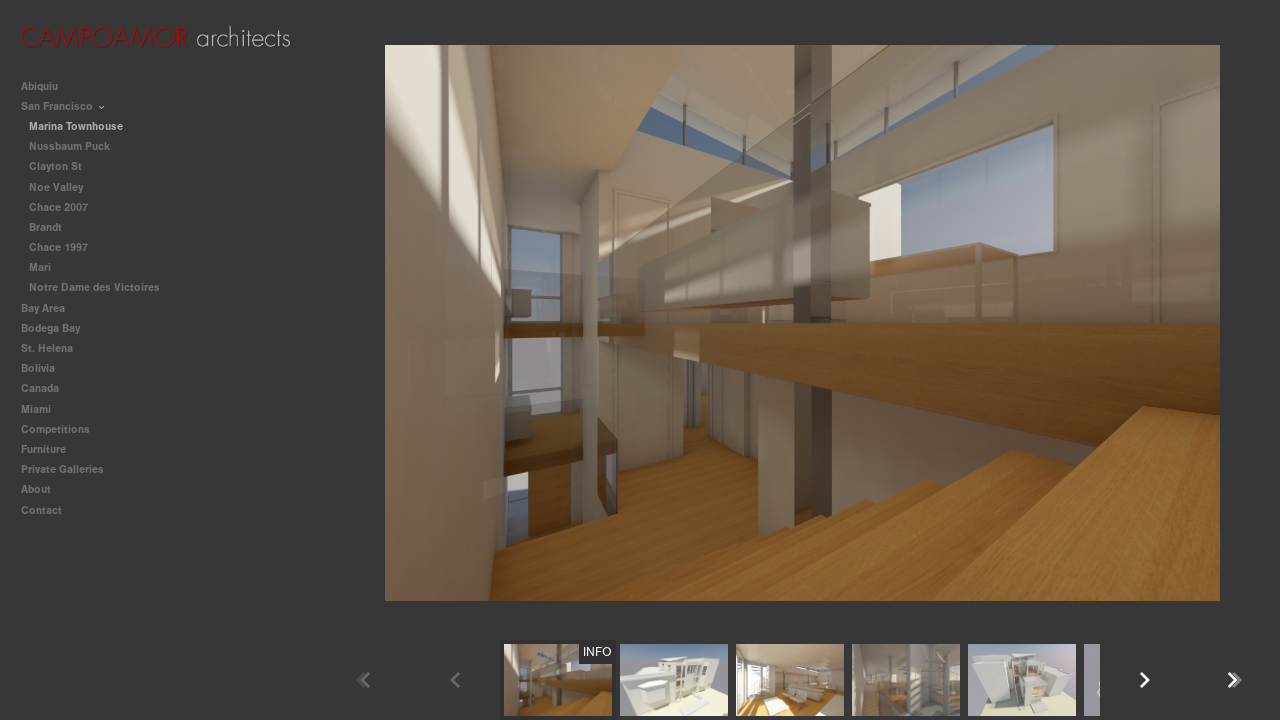

--- FILE ---
content_type: text/html; charset=UTF-8
request_url: http://www.campoamor-architects.com/san-francisco/marina-townhouse/
body_size: 88907
content:
<!DOCTYPE html>
<html lang="en">
	<head>
		<meta charset="utf-8">
		<title>Marina Townhouse: San Francisco: Campoamor Architects</title>
		<meta name="viewport" id="viewport" content="width=device-width, initial-scale=1.0" />
		<meta name="description" content="CAMPOAMOR architects is a design-oriented firm based in the San Francisco Bay area. Founded in 1989, it is the result of a long-standing collaboration between Roberto and Halcyon Campoamor. We believe that architecture arises where there is a fruitful collaboration between client, architect and builder. We understand design not as a given solution but as a process of unfolding, a progressive realization of architectural form shaping light and space. We pay close attention to the specificity of climate, light, terrain, natural and man-made features, local materials and building techniques, blending tradition with the sparseness and clarity of Modernism, creating spaces that are sensuous and tranquil.">
		<meta name="keywords" content="Campoamor Architects, Campoamor, Roberto Campoamor, Halcyon Campoamor, architect, architects, architecture, architectural, architectural firms, architectural design, architectural services, solar architecture, sustainable design, sustainable architecture, house design, residential design, custom homes, West Coast architect, West Coast architecture, West Coast architectural firms, California architect, California architecture, California architectural design firm, Bay Area architects, Bay Area architecture, Bay Area architectural firms, San Francisco architects, San Francisco architecture, San Francisco architectural firms, Berkeley architects, Berkeley architecture, Berkeley architectural firms, Ren Brown Collection, Notre Dame des Victoires, Mayta Jensen, Chris Keith Construction, Shigoto Ya, Culpina">
		<meta name="author" content="Neon Sky Creative Media System">
		<meta name="apple-mobile-web-app-capable" content="yes" />
		
		<!-- Schema.org Data -->
		<meta itemscope itemtype="http://schema.org/CreativeWork" />
		<meta itemprop="url" content="http://www.campoamor-architects.com/san-francisco/marina-townhouse/" />
		<meta itemprop="name" content="Marina Townhouse" />
		<meta itemprop="headline" content="Marina Townhouse: San Francisco: Campoamor Architects" />
		<meta itemprop="description" content="CAMPOAMOR architects is a design-oriented firm based in the San Francisco Bay area. Founded in 1989, it is the result of a long-standing collaboration between Roberto and Halcyon Campoamor. We believe that architecture arises where there is a fruitful collaboration between client, architect and builder. We understand design not as a given solution but as a process of unfolding, a progressive realization of architectural form shaping light and space. We pay close attention to the specificity of climate, light, terrain, natural and man-made features, local materials and building techniques, blending tradition with the sparseness and clarity of Modernism, creating spaces that are sensuous and tranquil." />
		<meta itemprop="image" content="http://storage.lightgalleries.net/4bd5ebf20b404/images/Hornthal-DD-6_06.jpg" />

		<!-- Open Graph Data -->
		<meta property="og:url" content="http://www.campoamor-architects.com/san-francisco/marina-townhouse/" />
		<meta property="og:type" content="website" />
		<meta property="og:title" content="Marina Townhouse" />
		<meta property="og:description" content="CAMPOAMOR architects is a design-oriented firm based in the San Francisco Bay area. Founded in 1989, it is the result of a long-standing collaboration between Roberto and Halcyon Campoamor. We believe that architecture arises where there is a fruitful collaboration between client, architect and builder. We understand design not as a given solution but as a process of unfolding, a progressive realization of architectural form shaping light and space. We pay close attention to the specificity of climate, light, terrain, natural and man-made features, local materials and building techniques, blending tradition with the sparseness and clarity of Modernism, creating spaces that are sensuous and tranquil." />
		<meta property="og:image" content="http://storage.lightgalleries.net/4bd5ebf20b404/images/Hornthal-DD-6_06.jpg" />

		<!-- Twitter Card Data -->
		<meta name="twitter:card" value="summary">
		<meta name="twitter:title" content="Marina Townhouse">
		<meta name="twitter:description" content="CAMPOAMOR architects is a design-oriented firm based in the San Francisco Bay area. Founded in 1989, it is the result of a long-standing collaboration between Roberto and Halcyon Campoamor. We beli...">
		<meta name="twitter:image" content="http://storage.lightgalleries.net/4bd5ebf20b404/images/Hornthal-DD-6_06.jpg">
        
        <script>
            // makes crawler html not visible before app load
            document.write('<style>body.noscript #content.noscript{display:none}</style>');
        </script>

		<!-- styles -->
		<style>
            /* define here to cover until css loads*/
            .hide-entry{display:none;}
        </style>
		<link href="http://site.neonsky.com/4.18.1-s3-fix/css/site.css" rel="stylesheet">
		
		<link href="http://site.neonsky.com/4.18.1-s3-fix/api/styles/guid/4bd5ebf20b404/template/2/layout/52980/custom.css" rel="stylesheet">
		
	
			
		<!-- fallback thumb display for social media that does not use Open Graph -->
		<link href="http://storage.lightgalleries.net/4bd5ebf20b404/images/Hornthal-DD-6_06.jpg" rel="image_src" />
			
    <!-- HTML5 shim and Respond.js IE8 support of HTML5 elements and media queries -->
    <!--[if lt IE 9]>
      <script src="https://oss.maxcdn.com/libs/html5shiv/3.6.2/html5shiv.js"></script>
      <script src="https://oss.maxcdn.com/libs/respond.js/1.3.0/respond.min.js"></script>
    <![endif]-->
				
	<!-- typekit -->
    		 <script type="text/javascript" src="http://use.typekit.net/ik/[base64].js"></script>
         <script type="text/javascript">try{Typekit.load();}catch(e){}</script>
			
	        <!-- Google Analytics -->
<script>
(function(i,s,o,g,r,a,m){i['GoogleAnalyticsObject']=r;i[r]=i[r]||function(){
(i[r].q=i[r].q||[]).push(arguments)},i[r].l=1*new Date();a=s.createElement(o),
m=s.getElementsByTagName(o)[0];a.async=1;a.src=g;m.parentNode.insertBefore(a,m)
})(window,document,'script','//www.google-analytics.com/analytics.js','ga');
ga('create', 'UA-12799529-1', 'auto');
ga('send', 'pageview');
//var pageTracker;// tmp to try and get around undefined
</script>

<!-- End Google Analytics -->
 
	</head>
	
	<body class="noscript loading">
		
    <div id="container">
        <div id="content" class="noscript" role="main"> 
        <div id="column" class="noscript">   		
			<div id="header">	
				<div><span class="siteTitle">CAMPOAMOR ARCHITECTS</span></div>
			</div>
            <div id="html-content" class="noscript">                        
				<article class="gallery-section">
    <h1 class="pageTitle">San Francisco: Marina Townhouse</h1>
	          <section class="gallery">
			<ul class="thumbs-grid">
							<li class="image-thumbnail">
					<a class="thumbnail-link" name="Hornthal-DD-6_06" href="http://www.campoamor-architects.com/san-francisco/marina-townhouse/Hornthal-DD-6_06" title="TOP TWO FLOORS FROM STAIR">
						<img src="http://storage.lightgalleries.net/4bd5ebf20b404/images/Hornthal-DD-6_06_thumb.jpg" width="150" height="100" alt="A two-unit townhouse in the Marina District of San Francisco. The program called for prioritizing opennes and natural light. The top floor is an open plan accomodating the social spaces. A clerestory allows natural light to flood the center of the space." />	
					</a>
				</li>
							<li class="image-thumbnail">
					<a class="thumbnail-link" name="Hornthal-DD-4_32" href="http://www.campoamor-architects.com/san-francisco/marina-townhouse/Hornthal-DD-4_32" title="FRONT FACADE">
						<img src="http://storage.lightgalleries.net/4bd5ebf20b404/images/Hornthal-DD-4_32_thumb.jpg" width="150" height="100" alt="The bay is angled towards a view of the Palace of Fine Arts." />	
					</a>
				</li>
							<li class="image-thumbnail">
					<a class="thumbnail-link" name="Hornthal-DD-6_14" href="http://www.campoamor-architects.com/san-francisco/marina-townhouse/Hornthal-DD-6_14" title="SECOND FLOOR">
						<img src="http://storage.lightgalleries.net/4bd5ebf20b404/images/Hornthal-DD-6_14_thumb.jpg" width="150" height="100" alt="The living room is at the rear and has a terrace overlooking the garden and a spiral stair for access to a small roof deck with long views of the Golden Gate Bridge." />	
					</a>
				</li>
							<li class="image-thumbnail">
					<a class="thumbnail-link" name="Hornthal-DD-2_03" href="http://www.campoamor-architects.com/san-francisco/marina-townhouse/Hornthal-DD-2_03" title="Hornthal-DD-2_03">
						<img src="http://storage.lightgalleries.net/4bd5ebf20b404/images/Hornthal-DD-2_03_thumb.jpg" width="150" height="100" alt="Hornthal-DD-2_03" />	
					</a>
				</li>
							<li class="image-thumbnail">
					<a class="thumbnail-link" name="Hornthal-DD-6_10" href="http://www.campoamor-architects.com/san-francisco/marina-townhouse/Hornthal-DD-6_10" title="REAR FACADE">
						<img src="http://storage.lightgalleries.net/4bd5ebf20b404/images/Hornthal-DD-6_10_thumb.jpg" width="150" height="100" alt="The master bedroom is below the terrace, away from the street and with views and access to the garden." />	
					</a>
				</li>
							<li class="image-thumbnail">
					<a class="thumbnail-link" name="Hornthal-DD-6_16" href="http://www.campoamor-architects.com/san-francisco/marina-townhouse/Hornthal-DD-6_16" title="TOP FLOOR">
						<img src="http://storage.lightgalleries.net/4bd5ebf20b404/images/Hornthal-DD-6_16_thumb.jpg" width="150" height="100" alt="The open plan is organized with the kitchen on the street side, the dining room in the center next to a lightwell with views of the Palace of Fine Arts, and the living room / media space at the rear. The stair runs along the side, connecting both floors to the street and the garden. An elevator connects all floors." />	
					</a>
				</li>
							<li class="image-thumbnail">
					<a class="thumbnail-link" name="Hornthal-DD-2_04" href="http://www.campoamor-architects.com/san-francisco/marina-townhouse/Hornthal-DD-2_04" title="STAIR AT THE SECOND FLOOR">
						<img src="http://storage.lightgalleries.net/4bd5ebf20b404/images/Hornthal-DD-2_04_thumb.jpg" width="150" height="100" alt="We called this project {quote}The Pyramid Scheme{quote} because of the qualities of the stair running all along one side, all the way up from the street and all the way down to the garden." />	
					</a>
				</li>
							<li class="image-thumbnail">
					<a class="thumbnail-link" name="Hornthal-DD-6_13" href="http://www.campoamor-architects.com/san-francisco/marina-townhouse/Hornthal-DD-6_13" title="STAIRWELL AS LIGHTWELL">
						<img src="http://storage.lightgalleries.net/4bd5ebf20b404/images/Hornthal-DD-6_13_thumb.jpg" width="150" height="100" alt="The stairwell is also a lightwell allowing reflected light to illuminate the second floor corridor and adjacent spaces." />	
					</a>
				</li>
							<li class="image-thumbnail">
					<a class="thumbnail-link" name="Hornthal-DD-6_15" href="http://www.campoamor-architects.com/san-francisco/marina-townhouse/Hornthal-DD-6_15" title="SECOND FLOOR PLAN">
						<img src="http://storage.lightgalleries.net/4bd5ebf20b404/images/Hornthal-DD-6_15_thumb.jpg" width="150" height="100" alt="The space is organized with circulation along the east, bathrooms and  laundry room center west, and bedrooms at the ends." />	
					</a>
				</li>
							<li class="image-thumbnail">
					<a class="thumbnail-link" name="Hornthal-DD-4_27" href="http://www.campoamor-architects.com/san-francisco/marina-townhouse/Hornthal-DD-4_27" title="TOP FLOOR DINING ROOM AND LIVING ROOM">
						<img src="http://storage.lightgalleries.net/4bd5ebf20b404/images/Hornthal-DD-4_27_thumb.jpg" width="150" height="100" alt="TOP FLOOR DINING ROOM AND LIVING ROOM" />	
					</a>
				</li>
							<li class="image-thumbnail">
					<a class="thumbnail-link" name="Hornthal-DD-2_08" href="http://www.campoamor-architects.com/san-francisco/marina-townhouse/Hornthal-DD-2_08" title="KITCHEN">
						<img src="http://storage.lightgalleries.net/4bd5ebf20b404/images/Hornthal-DD-2_08_thumb.jpg" width="150" height="100" alt="The kitchen opens towards the dining room but is separated by the elevator, which is wrapped with a variety of appliances and cabinets." />	
					</a>
				</li>
							<li class="image-thumbnail">
					<a class="thumbnail-link" name="Hornthal-DD-6_11" href="http://www.campoamor-architects.com/san-francisco/marina-townhouse/Hornthal-DD-6_11" title="ROOF CLERESTORY">
						<img src="http://storage.lightgalleries.net/4bd5ebf20b404/images/Hornthal-DD-6_11_thumb.jpg" width="150" height="100" alt="The clerestory allows light to flood the interior of an otherwise confined space." />	
					</a>
				</li>
						</ul>													
		</section>
		</article>
				
				<div id="allCategoryLinks">
    <ul><li ><a href="/abiquiu/">Abiquiu</a></li><li class="parent active"><span>San Francisco</span><ul><li class="active"><a href="/san-francisco/marina-townhouse/">Marina Townhouse</a></li><li ><a href="/san-francisco/nussbaum-puck/">Nussbaum Puck</a></li><li ><a href="/san-francisco/clayton-st/">Clayton St</a></li><li ><a href="/san-francisco/noe-valley/">Noe Valley</a></li><li ><a href="/san-francisco/chace-2007/">Chace 2007</a></li><li ><a href="/san-francisco/brandt/">Brandt</a></li><li ><a href="/san-francisco/chace-1997/">Chace 1997</a></li><li ><a href="/san-francisco/mari/">Mari</a></li><li ><a href="/san-francisco/notre-dame-des-victoires/">Notre Dame des Victoires</a></li></ul></li><li class="parent active"><span>Bay Area</span><ul><li ><a href="/bay-area/berkeley-hills-residence/">Berkeley Hills Residence</a></li><li ><a href="/bay-area/quigley/">Quigley</a></li><li ><a href="/bay-area/fields/">Fields</a></li></ul></li><li class="parent active"><span>Bodega Bay</span><ul><li ><a href="/bodega-bay/brown-devee/">Brown/Devee</a></li><li ><a href="/bodega-bay/crescent-wave/">Crescent Wave</a></li></ul></li><li ><a href="/st-helena/">St. Helena</a></li><li ><a href="/bolivia/">Bolivia</a></li><li ><a href="/canada/">Canada</a></li><li ><a href="/miami/">Miami</a></li><li class="parent active"><span>Competitions</span><ul><li ><a href="/competitions/holocaust-memorial/">Holocaust Memorial</a></li><li ><a href="/competitions/acropolis-museum/">Acropolis Museum</a></li></ul></li><li class="parent active"><span>Furniture</span><ul><li ><a href="/furniture/chace-table/">Chace Table</a></li><li ><a href="/furniture/nussbaum-puck-table/">Nussbaum Puck Table</a></li></ul></li><li ><a href="/private-galleries/">Private Galleries</a></li><li ><a href="/about/">About</a></li><li ><a href="/contact/">Contact</a></li></ul>	
</div>				<!-- writes out the languages menu -->
	
			</div>

                
                </div>     
            </footer>
            <!-- close the off-canvas menu--> 
            <a class="exit-off-canvas"></a>
        </main>
    </div>
</div>  	     				 		      
        <script>     
	    		 	var data = {"config":{"loginRedirectID":"","appVersion":"4.18.1-s3-fix","apiAccessUrl":"http:\/\/www.campoamor-architects.com\/api.php\/4.18.1-s3-fix\/api","serviceDomain":"site.neonsky.com","serviceAccessUrl":"http:\/\/site.neonsky.com\/4.18.1-s3-fix","siteAccessUrl":"http:\/\/www.campoamor-architects.com","isPreview":false,"isAlias":false,"isTesting":false,"siteGUID":"4bd5ebf20b404","clientID":"35","layoutID":"52980","layoutPassed":false,"templateID":"2","route":"san-francisco\/marina-townhouse","queryString":[],"activeSlug":"san-francisco\/marina-townhouse","apikey":"9881837ca2fad9d7ec79f61179fff5a635850da6","languageID":"en","languageUrlSegement":"","siteCopyright":"","pdfCreatorDomain":"pdfcreator.neonsky.com","pdfCreatorVersion":"1.6","pdfHtmlOutput":false,"uiLabels":{"copyright":"Copyright","singles":"Singles","contact_sheet":"Contact Sheet","slide_show":"Slide Show","enter_gallery":"Enter Gallery","previous":"Prev","next":"Next","of":"of","click_image_to_close":"Click Image to Close","info":"info","login":"Login","site_design_by":"Site design","loading":"Loading","password":"Password","invalid_credentials":"Invalid login or password.","exit":"Exit","try_again":"Try Again","cancel":"Cancel","enter":"Enter","view_contact_sheet":"View Contact Sheet","image_caption":"Caption","overview":"Overview","view_singles":"View Singles","view_slide_show":"View Slide Show","images":"Images","viewing_options":"Viewing Options","loading_image":"Loading Image","menu":"menu","fullscreen":"Enter Full Screen","exit_fullscreen":"Exit Full Screen"},"fullCopyright":""},"siteAccessUrl":"http:\/\/www.campoamor-architects.com","serviceDomain":"site.neonsky.com","serviceAccessUrl":"http:\/\/site.neonsky.com\/4.18.1-s3-fix","apiAccessUrl":"http:\/\/www.campoamor-architects.com\/api.php\/4.18.1-s3-fix\/api","serviceStaticPath":"http:\/\/site.neonsky.com\/4.18.1-s3-fix","mediaSources":["http:\/\/storage.lightgalleries.net","http:\/\/cdn.lightgalleries.net"],"site":{"domain":"campoamor-architects.com","siteTitle":"CAMPOAMOR ARCHITECTS","copyright":"","indexLabel":"Index","metaTitle":"Campoamor Architects","metaDescription":"CAMPOAMOR architects is a design-oriented firm based in the San Francisco Bay area. Founded in 1989, it is the result of a long-standing collaboration between Roberto and Halcyon Campoamor. We believe that architecture arises where there is a fruitful collaboration between client, architect and builder. We understand design not as a given solution but as a process of unfolding, a progressive realization of architectural form shaping light and space. We pay close attention to the specificity of climate, light, terrain, natural and man-made features, local materials and building techniques, blending tradition with the sparseness and clarity of Modernism, creating spaces that are sensuous and tranquil.","footer":"","metaKeywords":"Campoamor Architects, Campoamor, Roberto Campoamor, Halcyon Campoamor, architect, architects, architecture, architectural, architectural firms, architectural design, architectural services, solar architecture, sustainable design, sustainable architecture, house design, residential design, custom homes, West Coast architect, West Coast architecture, West Coast architectural firms, California architect, California architecture, California architectural design firm, Bay Area architects, Bay Area architecture, Bay Area architectural firms, San Francisco architects, San Francisco architecture, San Francisco architectural firms, Berkeley architects, Berkeley architecture, Berkeley architectural firms, Ren Brown Collection, Notre Dame des Victoires, Mayta Jensen, Chris Keith Construction, Shigoto Ya, Culpina","htmlSiteLogoWidth":"389","htmlSiteLogoHeight":"35","google_analytics_accountID":"UA-12799529-1","googleTrackingCodeType":"1","googleTrackingUseDisplayAdvertising":"0","mediaSource":"STORAGE","custom_header_code":"","custom_tracking_code":"","customTrackingCodeLocation":"HEAD","nonModSiteURLs":"","jsSnippets":"<script>\r\r  var enablePersistentCaptionsForSingles = true;\r  var enablePersistentCaptionsForSinglesBasic = true;\r\r  \/\/ Functions for Persistent Captions START\r  var mutationCallback = function (mutationsList) {\r    for (var mutation of mutationsList) {\r      if (mutation.type == 'childList') {\r        var isSingles = !!($('.device-lg .singles-view, .device-xlg .singles-view, .device-xxlg .singles-view').length && (!$('.has-thumb-nav').length && !($('.has-prev-next-nav').length)));\r        var isSinglesBasic = !!($('.device-lg .singles-view, .device-xlg .singles-view, .device-xxlg .singles-view').length && ($('.has-thumb-nav').length || ($('.has-prev-next-nav').length)));\r        var hasSinglesCaption = !!($('.singles-image-info-toggle:not(.hidden)').length);\r        var hasSinglesBasicCaption = !!($('.gallery-info-holder .caption-button:not(.hide)').length && $('.gallery-info-holder .caption-on-demand:not(.disabled-button)').length);\r        var singlesToBeUpdated = enablePersistentCaptionsForSingles && isSingles && hasSinglesCaption;\r        var singlesBasicToBeUpdated = enablePersistentCaptionsForSinglesBasic && isSinglesBasic && hasSinglesBasicCaption;\r        var suppressSinglesCaptionButton = enablePersistentCaptionsForSingles && isSingles;\r        var suppressSinglesBasicCaptionButton = enablePersistentCaptionsForSinglesBasic && isSinglesBasic;\r        var shouldUpdateCaption = singlesToBeUpdated || singlesBasicToBeUpdated;\r        \/\/ console.log({\r        \/\/   enablePersistentCaptionsForSingles,\r        \/\/   enablePersistentCaptionsForSinglesBasic,\r        \/\/   isSingles,\r        \/\/   isSinglesBasic,\r        \/\/   hasSinglesCaption,\r        \/\/   hasSinglesBasicCaption,\r        \/\/   singlesToBeUpdated,\r        \/\/   singlesBasicToBeUpdated,\r        \/\/   suppressSinglesCaptionButton,\r        \/\/   suppressSinglesBasicCaptionButton,\r        \/\/   shouldUpdateCaption,\r        \/\/ });\r        if(suppressSinglesCaptionButton || suppressSinglesBasicCaptionButton) {\r          $('body').addClass('suppress-caption-button');\r        }\r        if (shouldUpdateCaption) {\r          updateCaption();\r        } else {\r          \/\/ console.log('mutation removing persistent-caption-added...');\r          $('body').removeClass('persistent-caption-added');\r          restoreDefaultLayout();\r        }\r      }\r      else if (mutation.type == 'attributes') {\r      }\r    }\r  };\r\r  var updateCaption = function () {\r    \/\/ console.log('adding persistent-caption-added...');\r    $('body').addClass('persistent-caption-added');\r    if ($('.mTSThumbContainer.active .thumb-info').length) {\r      $('.mTSThumbContainer.active .thumb-info').click();\r    } else if ($('.caption-button .caption-on-demand').length) {\r      $('.caption-button .caption-on-demand').click();\r    }\r    if ($('.custom-caption-wrapper').length) {\r      \/\/ console.log('removing .custom-caption.wrapper')\r      $('.custom-caption-wrapper').remove();\r    }\r    if ($('.singles-grid-item-image-holder .overview-container').length) {\r      restoreDefaultLayout();\r      $('.screen-content.active.singles-view .overview-container').append($('<div class=\"custom-caption-wrapper\"><\/div>').append($('#caption-overlay .caption-text').clone()));\r      \/\/ $('body').addClass('persistent-caption-added');\r    } else {\r      $('.screen-content.active.singles-view').append($('<div class=\"custom-caption-wrapper\"><\/div>').append($('#caption-overlay .caption-text').clone()));\r      $('.image-container.small-centered.small-12.columns.singles-component').addClass('small-9').removeClass('small-12').removeClass('small-centered');\r      \/\/ $('body').addClass('persistent-caption-added');\r    }\r    $('.caption-close').click();\r    var rightNavArrowCSS = {\r      position: 'fixed',\r      right: '20px'\r    };\r    $('.image-container .svg-icon.arrow-right').css(rightNavArrowCSS);\r  }\r\r  var restoreDefaultLayout = function () {\r    \/\/ console.log(`restoreDefaultLayout target exists? = `, !!($('.image-container.small-9.singles-component').length));\r    $('.image-container.small-9.singles-component').addClass('small-12').addClass('small-centered').removeClass('small-9');\r    if ($('.custom-caption-wrapper').length) {\r      \/\/ console.log('removing .custom-caption.wrapper')\r      $('.custom-caption-wrapper').remove();\r    }\r  }\r\r  var customizeCaption = function () {\r    var isSingles = !!($('.device-lg .singles-view, .device-xlg .singles-view, .device-xxlg .singles-view').length && (!$('.has-thumb-nav').length && !($('.has-prev-next-nav').length)));\r    var isSinglesBasic = !!($('.device-lg .singles-view, .device-xlg .singles-view, .device-xxlg .singles-view').length && ($('.has-thumb-nav').length || ($('.has-prev-next-nav').length)));\r    var hasSinglesCaption = !!($('.singles-image-info-toggle:not(.hidden)').length);\r    var hasSinglesBasicCaption = !!($('.gallery-info-holder .caption-button:not(.hide)').length && $('.gallery-info-holder .caption-on-demand:not(.disabled-button)').length);\r    var singlesToBeUpdated = enablePersistentCaptionsForSingles && isSingles && hasSinglesCaption;\r    var singlesBasicToBeUpdated = enablePersistentCaptionsForSinglesBasic && isSinglesBasic && hasSinglesBasicCaption;\r    var suppressSinglesCaptionButton = enablePersistentCaptionsForSingles && isSingles;\r    var suppressSinglesBasicCaptionButton = enablePersistentCaptionsForSinglesBasic && isSinglesBasic;\r    var shouldUpdateCaption = singlesToBeUpdated || singlesBasicToBeUpdated;\r    \/\/ console.log({\r    \/\/   enablePersistentCaptionsForSingles,\r    \/\/   enablePersistentCaptionsForSinglesBasic,\r    \/\/   isSingles,\r    \/\/   isSinglesBasic,\r    \/\/   hasSinglesCaption,\r    \/\/   hasSinglesBasicCaption,\r    \/\/   singlesToBeUpdated,\r    \/\/   singlesBasicToBeUpdated,\r    \/\/   suppressSinglesCaptionButton,\r    \/\/   suppressSinglesBasicCaptionButton,\r    \/\/   shouldUpdateCaption,\r    \/\/ });\r    if (suppressSinglesCaptionButton || suppressSinglesBasicCaptionButton) {\r      $('body').addClass('suppress-caption-button');\r    }\r    if (shouldUpdateCaption) {\r      updateCaption();\r    } else {\r      \/\/ console.log('customizeCaption removing persistent-caption-added...');\r      $('body').removeClass('persistent-caption-added');\r      restoreDefaultLayout();\r    }\r    setTimeout(() => {\r      var targetNode = document.querySelectorAll('#singlesArea')[0];\r      var config = { attributes: true, childList: true }; \/\/ , subtree: true, characterData: true\r      var observer = new MutationObserver(mutationCallback);\r      observer.observe(targetNode, config);\r    }, 200);\r  }\r\r  var sectionChangeMutationCallback = function (mutationsList) {\r    for (var mutation of mutationsList) {\r      if (mutation.type == 'childList') {\r        \/\/ console.log('sectionChangeMutationCallback() -- calling customizeCaption()');\r        customizeCaption();\r        $(window).resize(function () {\r          customizeCaption();\r        });\r      }\r      else if (mutation.type == 'attributes') {\r        \/\/ console.log('sectionChangeMutationCallback() -- should not fire...');\r      }\r    }\r  };\r  \/\/ Functions for Persistent Captions END\r\r\r  \/\/ Get layoutID\r  var layoutID = window.location.search.split('layoutID=')[1];\r\r  if (layoutID == '52980') {  \/\/!layoutID ||  \/\/ Persistent Captions\r    $(document).ready(function () {\r      customizeCaption();\r      $(window).resize(function () {\r        customizeCaption();\r      });\r\r      var sectionChangeTargetNode = document.querySelectorAll('#content')[0];\r      var sectionChangeMutationObserverConfig = { attributes: false, childList: true };\r      var sectionChangeMutationObserve = new MutationObserver(sectionChangeMutationCallback);\r      sectionChangeMutationObserve.observe(sectionChangeTargetNode, sectionChangeMutationObserverConfig);\r    });\r  }\r\r<\/script>","typeKitScriptURL":"http:\/\/use.typekit.net\/ik\/[base64].js","typeKitInstantToken":"[base64]","splash_title":"Campoamor Architects","splash_subtitle":"","splash_email":"rh@campoamor-architects.com","hasMultipleLanguages":false,"homeSectionID":"543","settings":{"concatLevel1Headings":true,"":"111111","usePNGLogo":true,"useCustomCSS":false,"customCSSPath":"","headerBarConfig":"1","headerBarBranding":"1","customHeaderBarBrandingPath":"","hiddenMenuSide":"2","startupConfiguration":"1","globalSplashSWFSAlign":"2","isSizeToFitScreen":true,"displaySplashOnMobile":true,"useFlash":true,"menuRemainHidden":false,"isSplashPublic":true,"promptToDownloadFlash":false,"LOGO_ALIGNMENT":"1","OVERVIEW_CONFIG":"4","startupOptions":"1","VIEW_OPS_ALIGNMENT":"2","INTRO_TYPE":"2","splashSWFSAlign":"2","USE_LOADBAR_TEXT":true,"USE_LOADBAR_LINES":true,"DESIGNATE_VISITED_CATS":true,"sizeToFitScreen":false,"MENU_COLUMN_ALIGNMENT":"1","MENU_TEXT_ALIGNMENT":"1","PHOTO_BORDER":"0","PHOTO_BUFFER":"40","CONTACT_SHEET_LAYOUT":"2","CAPTION_CONFIG":"2","CAPTION_WIDTH_CONFIG":"2","CAPTION_WIDTH_PERCENT":"100","CAPTION_ALIGNMENT":"2","ANC_PHOTO_TYPE":"2","ANC_LAYOUT_CONFIG":"2","TEXT_CASE_INTERFACE":"2","INTRO_LAYOUT_CONFIG":"2","SITE_FONT":"2","TEXT_CASE_CATEGORIES":"2","CUSTOM_LOGO":"logo_neonsky.swf","LOGO_CONFINED":true,"LOGO_BUFFER_LEFT":"25","LOGO_BUFFER_TOP":"25","LOGO_BUFFER_RIGHT":"25","LOGO_BUFFER_BOTTOM":"25","COLORIZE_LOGO":true,"LOAD_ANIM_TYPE":"2","INCLUDE_INTRO_MENU_ITEM":false,"MENU_CATEGORY_ORDER":"2","CAPTION_POSITION":"1","audioSetID":"1","SEQ_NAV_SAME_BAR_THUMB_NAV":false,"NAV_BAR_CONFINED_MATTE":true,"AUTO_HIDE_THUMB_NAV_BUTTONS":true,"THUMB_NAV_ALIGNMENT":"2","USE_SUB_NAV_BEVELS":false,"eieScrollIconDown":"","subnavigationStyle":"5","navIconStyle":"6","eieScreenNavIconBack":"","screenToScreenButtonStyle":"2","subnavIconSize":"2","eieScreenNavIconNext":"","eieThumbNavIconBack":"","eieThumbNavIconNext":"","menuColumnBGPatternID":"1","menuColumnBGPosition":"1","eieMenuColumnBGPattern":"","useMenuLines":false,"useMenuRolloverBG":true,"eieMenuColumnBottomElement":"","menuColumnBottomElementBottomBuffer":"0","menuColumnBottomElementHorizontalBuffer":"0","menuColumnBottomElementAlignment":"1","eieMenuIconCurrent":"","eieMenuIconParent":"","eieScrollIconUp":"","eieSiteBGPattern":"","siteBackgroundPosition":"1","siteBGPatternID":"1","menuColumnBGPatternMasked":true,"menuColumnColorized":true,"matteColorized":true,"navBarsColorized":true,"menuColumnTopElementID":"1","menuColumnBottomElementID":"1","eieMenuColumnTopElement":"","menuColumnTopElementAlignment":"1","menuColumnTopElementTopBuffer":"0","menuColumnTopElementHorizontalBuffer":"0","menuColumnTopElementMasked":true,"menuColumnBottomElementMasked":false,"overlayScrimOpacity":".5","overlayBorderThickness":"0","overlayMatteThickness":"0","usePNGLogoInHTMLSite":false,"menuColumnBottomElementLinkURL":"","menuColumnBottomElementLinkTarget":"1","initialViewMode":"1","fontSize":"1","showFullScreenButton":false,"hideCopyright":true,"siteMarginTop":"0","siteMarginRight":"0","siteMarginBottom":"0","siteMarginLeft":"0","menuColumnWidthConfig":"1","menuColumnWidth":"0","socialMediaShareButtons":"3","csThumbBGDims":"1","csThumbBorderThickness":"3","useCSThumbDropShadow":true,"csThumbBGBehavior":"3","customCSS":".svg-icon svg.icon {\r\n  fill: rgba(255,255,255,0.6);\r\n}\r\n#social-media .share-drawer-btn {\r\n    display: none;\r\n}\r\n\r\n\/* Persistent Captions Start *\/\r\n.persistent-caption-added.device-lg .custom-caption-wrapper,\r\n.persistent-caption-added.device-xlg .custom-caption-wrapper,\r\n.persistent-caption-added.device-xxlg .custom-caption-wrapper {\r\n  display: flex;\r\n  justify-content: center;\r\n  height: 100%;\r\n  align-items: center;\r\n  margin-right: 40px;\r\n}\r\n.persistent-caption-added .custom-caption-wrapper .caption-text {\r\n  max-width: calc(100% - 2em);\r\n  word-break: break-word;\r\n}\r\n.suppress-caption-button.device-lg .caption-button,\r\n.suppress-caption-button.device-xlg .caption-button,\r\n.suppress-caption-button.device-xxlg .caption-button {\r\n  display: none;\r\n}\r\n\r\n.suppress-caption-button.device-lg .singles-image-info,\r\n.suppress-caption-button.device-xlg .singles-image-info,\r\n.suppress-caption-button.device-xxlg .singles-image-info,\r\n.suppress-caption-button.device-lg .singles-image-info-toggle.selected,\r\n.suppress-caption-button.device-xlg .singles-image-info-toggle.selected,\r\n.suppress-caption-button.device-xxlg .singles-image-info-toggle.selected {\r\n  pointer-events: none;\r\n}\r\n\r\n.suppress-caption-button.device-lg .thumb-info,\r\n.suppress-caption-button.device-xlg .thumb-info,\r\n.suppress-caption-button.device-xxlg .thumb-info,\r\n.suppress-caption-button.device-lg .singles-image-info-toggle,\r\n.suppress-caption-button.device-xlg .singles-image-info-toggle,\r\n.suppress-caption-button.device-xxlg .singles-image-info-toggle,\r\n.suppress-caption-button.device-lg .singles-image-info,\r\n.suppress-caption-button.device-xlg .singles-image-info,\r\n.suppress-caption-button.device-xxlg .singles-image-info,\r\n.suppress-caption-button.device-lg #caption-overlay,\r\n.suppress-caption-button.device-xlg #caption-overlay,\r\n.suppress-caption-button.device-xxlg #caption-overlay,\r\n.suppress-caption-button.device-lg.modal-backdrop.caption-overlay-backdrop,\r\n.suppress-caption-button.device-xlg.modal-backdrop.caption-overlay-backdrop,\r\n.suppress-caption-button.device-xxlg.modal-backdrop.caption-overlay-backdrop {\r\n  opacity: 0 !important;\r\n}\r\n.persistent-caption-added.device-lg #fg .singles-grid-item-image-holder.standard-overview section.overview-container,\r\n.persistent-caption-added.device-xlg #fg .singles-grid-item-image-holder.standard-overview section.overview-container,\r\n.persistent-caption-added.device-xxlg #fg .singles-grid-item-image-holder.standard-overview section.overview-container {\r\n  height: fit-content !important;\r\n}\r\n.persistent-caption-added .custom-caption-wrapper h3 {\r\n    font-size: 1em;\r\n}\r\n\/* Persistent Captions End *\/\r\n","menuTopBuffer":"0","socialMediaLinks":"32767","socialMediaLinkGround":"1","isSiteFooterVisible":true,"dimNonSelectedMenuItems":true,"initLoadingAnimationDisplayDelay":"1000","verticalMenuHeader":"<%== primaryAsset %>","verticalMenuHeaderMarginTop":"25","verticalMenuHeaderMarginRight":"25","verticalMenuHeaderMarginBottom":"25","verticalMenuHeaderMarginLeft":"20","verticalMenuHeaderAssetMaxScale":"70","verticalMenuHeaderContentHorizAlign":"1","verticalMenuHeaderAssetFilename":"logo_re","verticalMenuHeaderHeight":"0","verticalMenuFooterHeight":"0","verticalMenuFooter":"<%== socialMediaLinks %><%== customFooter %>","verticalMenuFooterMarginTop":"20","verticalMenuFooterMarginRight":"20","verticalMenuFooterMarginBottom":"20","verticalMenuFooterMarginLeft":"20","verticalMenuFooterAssetMaxScale":"50","verticalMenuFooterContentHorizAlign":"1","verticalMenuFooterAssetFilename":"","verticalMenuMiddleMarginTop":"0","verticalMenuMiddleMarginRight":"14","verticalMenuMiddleMarginBottom":"0","verticalMenuMiddleMarginLeft":"14","verticalMenuHeaderHeightConfig":"1","verticalMenuFooterHeightConfig":"1","verticalMenuWidthConfig":"2","verticalMenuWidth":"320","headerLeftAsset":"","headerCenterAsset":"","headerRightAsset":"","isHeaderConfinedToContentArea":true,"isFooterConfinedToContentArea":true,"headerLeft":"","headerCenter":"","headerRight":"","verticalMenuMiddle":"","verticalMenuMiddleAssetFilename":"","verticalMenuMiddleAssetMaxScale":"50","verticalMenuMiddleContentHorizAlign":"2","menuType":"1","headerLeftAssetMaxScale":"50","headerCenterAssetMaxScale":"50","headerRightAssetMaxScale":"50","headerLeftTopMargin":"0","headerLeftRightMargin":"0","headerLeftBottomMargin":"0","headerLeftLeftMargin":"0","headerCenterTopMargin":"0","headerCenterRightMargin":"0","headerCenterBottomMargin":"0","headerCenterLeftMargin":"0","headerRightTopMargin":"0","headerRightRightMargin":"0","headerRightBottomMargin":"0","headerRightLeftMargin":"0","verticalMenuHeaderAssetExtension":".png","verticalMenuMiddleAssetExtension":"","verticalMenuFooterAssetExtension":"","panelMenuHeader":"<%== primaryAsset %>","panelMenuHeaderContentHorizAlign":"1","panelMenuHeaderHeightConfig":"1","panelMenuHeaderHeight":"0","panelMenuHeaderAssetFilename":"logo_re","panelMenuHeaderAssetExtension":".png","panelMenuHeaderAssetMaxScale":"100","panelMenuFooter":"<%== socialMediaLinks %><%== customFooter %>","panelMenuFooterContentHorizAlign":"1","panelMenuFooterHeight":"0","panelMenuFooterHeightConfig":"1","panelMenuFooterAssetFilename":"","panelMenuFooterAssetExtension":"","panelMenuFooterAssetMaxScale":"50","showSelectedItemMenuIcons":false,"allowSiteWidePinchZoom":false,"hideScrollbars":false,"c_LOGO":"C9C9C9","c_TEXT_MAIN":"AAAAAA","primaryTextColor":"AAAAAA","c_NAV_TEXT":"F6F6F6","navBarTextColor":"F6F6F6","c_BACKGROUND":"373737","siteBackgroundColor":"373737","c_MENU_BG_ROLLOVER":"0C0C0C","menuItemRolloverColor":"0C0C0C","c_MATTE":"373737","contentAreaBackgroundColor":"373737","c_SPLASH_BACKGROUND":"000000","c_TEXT_SECONDARY":"4C4C4C","secondaryTextColor":"4C4C4C","c_NAV_TEXT_ROLLOVER":"BB0000","navBarTextRolloverColor":"BB0000","c_MENU_TEXT":"AAAAAA","menuTextColor":"AAAAAA","c_MENU_LINES":"969696","menuLineColor":"969696","c_THUMB_BG":"111111","c_THUMB_BG_UNUSED":"000000","c_SPLASH_TEXT":"FFFFFF","c_MENU_COLUMN":"373737","verticalMenuColumnColor":"373737","c_PHOTO_BORDER":"575757","imageBorderColor":"575757","c_THUMB_NAV_TEXT":"F6F6F6","thumbNavTextColor":"F6F6F6","c_THUMB_NAV_OUTLINE":"313131","thumbNavItemOutlineColor":"313131","c_THUMB_NAV_ARROW":"FFFFFF","thumbNavIconColor":"FFFFFF","c_NAV_BAR_COLUMN":"373737","c_NAV_BAR_MATTE":"373737","c_csThumbBorder":"111111","PHOTO_BORDER_SIZE":"0","PHOTO_BORDER_BUFFER":"40","templateID":"2","LOGO_GROUND":"none","viewProps":{"fontLabel":"Sans Strong","systemKitID":"ino3btn","fontFamilyTitle":"\"ns-mod-font-set-2\",sans-serif","fontFamilyBody":"\"ns-mod-font-set-2\",sans-serif","pdfFontFamilyTitle":"\"nimbus-sans\",sans-serif","pdfFontFamilyBody":"\"nimbus-sans\",sans-serif","titleSize":"20","titleWeight":"700","titleLineHeight":"1.20","titleLetterSpacing":"normal","siteTitleSize":"17","siteTitleWeight":"700","bodyCopySize":"13","bodyCopyWeight":"400","bodyCopyLineHeight":"1.30","bodyCopyLetterSpacing":"normal","pdfTitleSize":"12","pdfTitleLineHeight":"10.00","pdfTitleWeight":"500","pdfTitleLetterSpacing":"normal","pdfBodyCopySize":"9","pdfBodyCopyWeight":"300","pdfBodyCopyLetterSpacing":"normal","pdfBodyCopyLineHeight":"10.00","pdfCaptionHeight":"40","secondaryNavWeight":"700","secondaryNavLineHeight":"1.50","secondaryNavLetterSpacing":"normal","sizeID":"1","menuTextSize":"0.85","menuTextWeight":"700","menuTextLineHeight":"1.20","menuTextLetterSpacing":"0rem","menuTextChildSize":"0.85","menuTextChildLineHeight":"1.20","menuTextChildWeight":"700","menuTextChildLetterSpacing":"0rem","secondaryNavSize":"11","fontGroup":"1","margin":0,"border":"0","padding":0,"buffer":6,"topBuffer":0,"bottomBuffer":0,"leftBuffer":0,"rightBuffer":10},"verticalMenuHeaderAsset":"http:\/\/storage.lightgalleries.net\/4bd5ebf20b404\/images\/logo_re-1.png","verticalMenuHeaderAssetWidth":"389","verticalMenuHeaderAssetHeight":"35","verticalMenuMiddleAsset":"","verticalMenuFooterAsset":"","horizontalMenuHeaderAsset":"","horizontalMenuHeaderMarginTop":"25","horizontalMenuHeaderMarginBottom":"25","horizontalMenuHeaderMarginLeft":"25","horizontalMenuHeaderMarginRight":"25","panelMenuHeaderAsset":"http:\/\/storage.lightgalleries.net\/4bd5ebf20b404\/images\/logo_re-1.png","panelMenuHeaderAssetWidth":"389","panelMenuHeaderAssetHeight":"35","panelMenuHeaderMarginTop":"25","panelMenuHeaderMarginBottom":"25","panelMenuHeaderMarginLeft":"25","panelMenuHeaderMarginRight":"25","panelMenuMiddleMarginTop":0,"panelMenuMiddleMarginBottom":0,"panelMenuMiddleMarginLeft":10,"panelMenuMiddleMarginRight":10,"panelMenuFooterMarginTop":0,"panelMenuFooterMarginBottom":0,"panelMenuFooterMarginLeft":0,"panelMenuFooterMarginRight":0,"popupMenuHeaderAsset":"","popupMenuHeaderMarginTop":"25","popupMenuHeaderMarginBottom":"25","popupMenuHeaderMarginLeft":"25","popupMenuHeaderMarginRight":"25","galleryProps":{"slideTransitionType":"2","slideDelay":"3000","slideDuration":"2000","slideDurationIn":"2000","slideDurationOut":"2000","slideDurationCross":"2000"},"introSlideProps":{"slideTransitionType":"2","slideDelay":"2000","slideDuration":"2000","slideDurationIn":"2000","slideDurationOut":"2000","slideDurationCross":"2000"},"textSlideProps":{"slideTransitionType":"2","slideDuration":"2000","slideDelay":"2000","slideDurationIn":"2000","slideDurationOut":"2000","slideDurationCross":"2000"},"socialMediaShare":[{"serviceID":"1","title":"Facebook","url":"https:\/\/www.facebook.com\/sharer.php?u=VAL1&t=VAL2","className":"facebook-squared"},{"serviceID":"2","title":"Twitter","url":"https:\/\/twitter.com\/share?url=VAL1&text=VAL2","className":"twitter-squared"}],"socialMedia":[]}},"sections":[{"sectionID":"543","active":"1","parentNode":"0","sortOrder":"0","categoryType":"2","behaviorID":"2","viewID":"23","showInMainNav":"0","olderSibling":"0","youngerSibling":"0","linkURL":"","linkTarget":"","username":"","password":"","action":"flashIntroScreen","sectionThumb":"","title":"intro photos","heading":null,"metaTitle":null,"metaDescription":null,"metaKeywords":null,"viewProps":{"autoAdvance":"1","slideshowInterruptEnabled":"0","showImageFilenames":false,"showImageNumber":false,"usePrevNextNav":false,"useThumbNav":false,"useFlankingNav":0},"titles":["intro photos"],"metaTitles":[""],"headings":[""],"slug":"intro-photos","children":[]},{"sectionID":"604","active":"1","parentNode":"0","sortOrder":"0","categoryType":"1","behaviorID":"1","viewID":"20","showInMainNav":"1","olderSibling":"0","youngerSibling":"607","linkURL":"","linkTarget":"","username":"","password":"","action":"flashGalleryScreen","sectionThumb":"","title":"Abiquiu","heading":null,"metaTitle":null,"metaDescription":null,"metaKeywords":null,"viewProps":{"showImageFilenames":false,"showImageNumber":false,"usePrevNextNav":false,"useThumbNav":true,"captionConfig":"2","overviewConfig":"4","overviewWithFirstImageLayout":"2","showOverview":true,"showHeading":true,"showImageTitlesEtc":true,"imageTextLayout":2,"useFlankingNav":0},"titles":["Abiquiu"],"metaTitles":[""],"headings":[""],"slug":"abiquiu","children":[]},{"sectionID":"607","active":"1","parentNode":"0","sortOrder":"0","categoryType":"1","behaviorID":"1","viewID":"20","showInMainNav":"1","olderSibling":"604","youngerSibling":"608","linkURL":"","linkTarget":"","username":"","password":"","action":"flashGalleryScreen","sectionThumb":"","title":"San Francisco","heading":null,"metaTitle":null,"metaDescription":null,"metaKeywords":null,"viewProps":{"showImageFilenames":false,"showImageNumber":false,"usePrevNextNav":false,"useThumbNav":true,"captionConfig":"2","overviewConfig":"4","overviewWithFirstImageLayout":"2","showOverview":true,"showHeading":true,"showImageTitlesEtc":true,"imageTextLayout":2,"useFlankingNav":0},"titles":["San Francisco"],"metaTitles":[""],"headings":[""],"slug":"san-francisco","children":[{"sectionID":"179214","active":"1","parentNode":"607","sortOrder":"0","categoryType":"1","behaviorID":"1","viewID":"20","showInMainNav":"1","olderSibling":"0","youngerSibling":"24785","linkURL":"","linkTarget":"","username":"","password":"","action":"flashGalleryScreen","sectionThumb":"","title":"Marina Townhouse","heading":null,"metaTitle":null,"metaDescription":null,"metaKeywords":null,"viewProps":{"showImageFilenames":false,"showImageNumber":false,"usePrevNextNav":false,"useThumbNav":true,"captionConfig":"2","overviewConfig":"4","overviewWithFirstImageLayout":"2","showOverview":true,"showHeading":true,"showImageTitlesEtc":true,"imageTextLayout":2,"useFlankingNav":0},"titles":["San Francisco","Marina Townhouse"],"metaTitles":["",""],"headings":["",""],"slug":"san-francisco\/marina-townhouse","children":[]},{"sectionID":"24785","active":"1","parentNode":"607","sortOrder":"0","categoryType":"1","behaviorID":"1","viewID":"20","showInMainNav":"1","olderSibling":"179214","youngerSibling":"46708","linkURL":"","linkTarget":"","username":"","password":"","action":"flashGalleryScreen","sectionThumb":"","title":"Nussbaum Puck","heading":null,"metaTitle":null,"metaDescription":null,"metaKeywords":null,"viewProps":{"showImageFilenames":false,"showImageNumber":false,"usePrevNextNav":false,"useThumbNav":true,"captionConfig":"2","overviewConfig":"4","overviewWithFirstImageLayout":"2","showOverview":true,"showHeading":true,"showImageTitlesEtc":true,"imageTextLayout":2,"useFlankingNav":0},"titles":["San Francisco","Nussbaum Puck"],"metaTitles":["",""],"headings":["",""],"slug":"san-francisco\/nussbaum-puck","children":[]},{"sectionID":"46708","active":"1","parentNode":"607","sortOrder":"0","categoryType":"1","behaviorID":"1","viewID":"20","showInMainNav":"1","olderSibling":"24785","youngerSibling":"24782","linkURL":"","linkTarget":"","username":"","password":"","action":"flashGalleryScreen","sectionThumb":"","title":"Clayton St","heading":null,"metaTitle":null,"metaDescription":null,"metaKeywords":null,"viewProps":{"showImageFilenames":false,"showImageNumber":false,"usePrevNextNav":false,"useThumbNav":true,"captionConfig":"2","overviewConfig":"4","overviewWithFirstImageLayout":"2","showOverview":true,"showHeading":true,"showImageTitlesEtc":true,"imageTextLayout":2,"useFlankingNav":0},"titles":["San Francisco","Clayton St"],"metaTitles":["",""],"headings":["",""],"slug":"san-francisco\/clayton-st","children":[]},{"sectionID":"24782","active":"1","parentNode":"607","sortOrder":"0","categoryType":"1","behaviorID":"1","viewID":"20","showInMainNav":"1","olderSibling":"46708","youngerSibling":"18567","linkURL":"","linkTarget":"","username":"","password":"","action":"flashGalleryScreen","sectionThumb":"","title":"Noe Valley","heading":null,"metaTitle":null,"metaDescription":null,"metaKeywords":null,"viewProps":{"showImageFilenames":false,"showImageNumber":false,"usePrevNextNav":false,"useThumbNav":true,"captionConfig":"2","overviewConfig":"4","overviewWithFirstImageLayout":"2","showOverview":true,"showHeading":true,"showImageTitlesEtc":true,"imageTextLayout":2,"useFlankingNav":0},"titles":["San Francisco","Noe Valley"],"metaTitles":["",""],"headings":["",""],"slug":"san-francisco\/noe-valley","children":[]},{"sectionID":"18567","active":"1","parentNode":"607","sortOrder":"0","categoryType":"1","behaviorID":"1","viewID":"20","showInMainNav":"1","olderSibling":"24782","youngerSibling":"8691","linkURL":"","linkTarget":"","username":"","password":"","action":"flashGalleryScreen","sectionThumb":"","title":"Chace 2007","heading":null,"metaTitle":null,"metaDescription":null,"metaKeywords":null,"viewProps":{"showImageFilenames":false,"showImageNumber":false,"usePrevNextNav":false,"useThumbNav":true,"captionConfig":"2","overviewConfig":"4","overviewWithFirstImageLayout":"2","showOverview":true,"showHeading":true,"showImageTitlesEtc":true,"imageTextLayout":2,"useFlankingNav":0},"titles":["San Francisco","Chace 2007"],"metaTitles":["",""],"headings":["",""],"slug":"san-francisco\/chace-2007","children":[]},{"sectionID":"8691","active":"1","parentNode":"607","sortOrder":"0","categoryType":"1","behaviorID":"1","viewID":"20","showInMainNav":"1","olderSibling":"18567","youngerSibling":"616","linkURL":"","linkTarget":"","username":"","password":"","action":"flashGalleryScreen","sectionThumb":"","title":"Brandt","heading":null,"metaTitle":null,"metaDescription":null,"metaKeywords":null,"viewProps":{"showImageFilenames":false,"showImageNumber":false,"usePrevNextNav":false,"useThumbNav":true,"captionConfig":"2","overviewConfig":"4","overviewWithFirstImageLayout":"2","showOverview":true,"showHeading":true,"showImageTitlesEtc":true,"imageTextLayout":2,"useFlankingNav":0},"titles":["San Francisco","Brandt"],"metaTitles":["",""],"headings":["",""],"slug":"san-francisco\/brandt","children":[]},{"sectionID":"616","active":"1","parentNode":"607","sortOrder":"0","categoryType":"1","behaviorID":"1","viewID":"20","showInMainNav":"1","olderSibling":"8691","youngerSibling":"1107","linkURL":"","linkTarget":"","username":"","password":"","action":"flashGalleryScreen","sectionThumb":"","title":"Chace 1997","heading":null,"metaTitle":null,"metaDescription":null,"metaKeywords":null,"viewProps":{"showImageFilenames":false,"showImageNumber":false,"usePrevNextNav":false,"useThumbNav":true,"captionConfig":"2","overviewConfig":"4","overviewWithFirstImageLayout":"2","showOverview":true,"showHeading":true,"showImageTitlesEtc":true,"imageTextLayout":2,"useFlankingNav":0},"titles":["San Francisco","Chace 1997"],"metaTitles":["",""],"headings":["",""],"slug":"san-francisco\/chace-1997","children":[]},{"sectionID":"1107","active":"1","parentNode":"607","sortOrder":"0","categoryType":"1","behaviorID":"1","viewID":"20","showInMainNav":"1","olderSibling":"616","youngerSibling":"617","linkURL":"","linkTarget":"","username":"","password":"","action":"flashGalleryScreen","sectionThumb":"","title":"Mari","heading":null,"metaTitle":null,"metaDescription":null,"metaKeywords":null,"viewProps":{"showImageFilenames":false,"showImageNumber":false,"usePrevNextNav":false,"useThumbNav":true,"captionConfig":"2","overviewConfig":"4","overviewWithFirstImageLayout":"2","showOverview":true,"showHeading":true,"showImageTitlesEtc":true,"imageTextLayout":2,"useFlankingNav":0},"titles":["San Francisco","Mari"],"metaTitles":["",""],"headings":["",""],"slug":"san-francisco\/mari","children":[]},{"sectionID":"617","active":"1","parentNode":"607","sortOrder":"0","categoryType":"1","behaviorID":"1","viewID":"20","showInMainNav":"1","olderSibling":"1107","youngerSibling":"0","linkURL":"","linkTarget":"","username":"","password":"","action":"flashGalleryScreen","sectionThumb":"","title":"Notre Dame des Victoires","heading":null,"metaTitle":null,"metaDescription":null,"metaKeywords":null,"viewProps":{"showImageFilenames":false,"showImageNumber":false,"usePrevNextNav":false,"useThumbNav":true,"captionConfig":"2","overviewConfig":"4","overviewWithFirstImageLayout":"2","showOverview":true,"showHeading":true,"showImageTitlesEtc":true,"imageTextLayout":2,"useFlankingNav":0},"titles":["San Francisco","Notre Dame des Victoires"],"metaTitles":["",""],"headings":["",""],"slug":"san-francisco\/notre-dame-des-victoires","children":[]}]},{"sectionID":"608","active":"1","parentNode":"0","sortOrder":"0","categoryType":"1","behaviorID":"1","viewID":"20","showInMainNav":"1","olderSibling":"607","youngerSibling":"605","linkURL":"","linkTarget":"","username":"","password":"","action":"flashGalleryScreen","sectionThumb":"","title":"Bay Area","heading":null,"metaTitle":null,"metaDescription":null,"metaKeywords":null,"viewProps":{"showImageFilenames":false,"showImageNumber":false,"usePrevNextNav":false,"useThumbNav":true,"captionConfig":"2","overviewConfig":"4","overviewWithFirstImageLayout":"2","showOverview":true,"showHeading":true,"showImageTitlesEtc":true,"imageTextLayout":2,"useFlankingNav":0},"titles":["Bay Area"],"metaTitles":[""],"headings":[""],"slug":"bay-area","children":[{"sectionID":"163016","active":"1","parentNode":"608","sortOrder":"0","categoryType":"1","behaviorID":"1","viewID":"20","showInMainNav":"1","olderSibling":"0","youngerSibling":"619","linkURL":"","linkTarget":"","username":"","password":"","action":"flashGalleryScreen","sectionThumb":"","title":"Berkeley Hills Residence","heading":null,"metaTitle":null,"metaDescription":null,"metaKeywords":null,"viewProps":{"showImageFilenames":false,"showImageNumber":false,"usePrevNextNav":false,"useThumbNav":true,"captionConfig":"2","overviewConfig":"4","overviewWithFirstImageLayout":"2","showOverview":true,"showHeading":true,"showImageTitlesEtc":true,"imageTextLayout":2,"useFlankingNav":0},"titles":["Bay Area","Berkeley Hills Residence"],"metaTitles":["",""],"headings":["",""],"slug":"bay-area\/berkeley-hills-residence","children":[]},{"sectionID":"619","active":"1","parentNode":"608","sortOrder":"0","categoryType":"1","behaviorID":"1","viewID":"20","showInMainNav":"1","olderSibling":"163016","youngerSibling":"618","linkURL":"","linkTarget":"","username":"","password":"","action":"flashGalleryScreen","sectionThumb":"","title":"Quigley","heading":null,"metaTitle":null,"metaDescription":null,"metaKeywords":null,"viewProps":{"showImageFilenames":false,"showImageNumber":false,"usePrevNextNav":false,"useThumbNav":true,"captionConfig":"2","overviewConfig":"4","overviewWithFirstImageLayout":"2","showOverview":true,"showHeading":true,"showImageTitlesEtc":true,"imageTextLayout":2,"useFlankingNav":0},"titles":["Bay Area","Quigley"],"metaTitles":["",""],"headings":["",""],"slug":"bay-area\/quigley","children":[]},{"sectionID":"618","active":"1","parentNode":"608","sortOrder":"0","categoryType":"1","behaviorID":"1","viewID":"20","showInMainNav":"1","olderSibling":"619","youngerSibling":"0","linkURL":"","linkTarget":"","username":"","password":"","action":"flashGalleryScreen","sectionThumb":"","title":"Fields","heading":null,"metaTitle":null,"metaDescription":null,"metaKeywords":null,"viewProps":{"showImageFilenames":false,"showImageNumber":false,"usePrevNextNav":false,"useThumbNav":true,"captionConfig":"2","overviewConfig":"4","overviewWithFirstImageLayout":"2","showOverview":true,"showHeading":true,"showImageTitlesEtc":true,"imageTextLayout":2,"useFlankingNav":0},"titles":["Bay Area","Fields"],"metaTitles":["",""],"headings":["",""],"slug":"bay-area\/fields","children":[]}]},{"sectionID":"605","active":"1","parentNode":"0","sortOrder":"0","categoryType":"1","behaviorID":"1","viewID":"20","showInMainNav":"1","olderSibling":"608","youngerSibling":"606","linkURL":"","linkTarget":"","username":"","password":"","action":"flashGalleryScreen","sectionThumb":"","title":"Bodega Bay","heading":null,"metaTitle":null,"metaDescription":null,"metaKeywords":null,"viewProps":{"showImageFilenames":false,"showImageNumber":false,"usePrevNextNav":false,"useThumbNav":true,"captionConfig":"2","overviewConfig":"4","overviewWithFirstImageLayout":"2","showOverview":true,"showHeading":true,"showImageTitlesEtc":true,"imageTextLayout":2,"useFlankingNav":0},"titles":["Bodega Bay"],"metaTitles":[""],"headings":[""],"slug":"bodega-bay","children":[{"sectionID":"614","active":"1","parentNode":"605","sortOrder":"0","categoryType":"1","behaviorID":"1","viewID":"20","showInMainNav":"1","olderSibling":"0","youngerSibling":"615","linkURL":"","linkTarget":"","username":"","password":"","action":"flashGalleryScreen","sectionThumb":"","title":"Brown\/Devee","heading":null,"metaTitle":null,"metaDescription":null,"metaKeywords":null,"viewProps":{"showImageFilenames":false,"showImageNumber":false,"usePrevNextNav":false,"useThumbNav":true,"captionConfig":"2","overviewConfig":"4","overviewWithFirstImageLayout":"2","showOverview":true,"showHeading":true,"showImageTitlesEtc":true,"imageTextLayout":2,"useFlankingNav":0},"titles":["Bodega Bay","Brown\/Devee"],"metaTitles":["",""],"headings":["",""],"slug":"bodega-bay\/brown-devee","children":[]},{"sectionID":"615","active":"1","parentNode":"605","sortOrder":"0","categoryType":"1","behaviorID":"1","viewID":"20","showInMainNav":"1","olderSibling":"614","youngerSibling":"0","linkURL":"","linkTarget":"","username":"","password":"","action":"flashGalleryScreen","sectionThumb":"","title":"Crescent Wave","heading":null,"metaTitle":null,"metaDescription":null,"metaKeywords":null,"viewProps":{"showImageFilenames":false,"showImageNumber":false,"usePrevNextNav":false,"useThumbNav":true,"captionConfig":"2","overviewConfig":"4","overviewWithFirstImageLayout":"2","showOverview":true,"showHeading":true,"showImageTitlesEtc":true,"imageTextLayout":2,"useFlankingNav":0},"titles":["Bodega Bay","Crescent Wave"],"metaTitles":["",""],"headings":["",""],"slug":"bodega-bay\/crescent-wave","children":[]}]},{"sectionID":"606","active":"1","parentNode":"0","sortOrder":"0","categoryType":"1","behaviorID":"1","viewID":"20","showInMainNav":"1","olderSibling":"605","youngerSibling":"620","linkURL":"","linkTarget":"","username":"","password":"","action":"flashGalleryScreen","sectionThumb":"","title":"St. Helena","heading":null,"metaTitle":null,"metaDescription":null,"metaKeywords":null,"viewProps":{"showImageFilenames":false,"showImageNumber":false,"usePrevNextNav":false,"useThumbNav":true,"captionConfig":"2","overviewConfig":"4","overviewWithFirstImageLayout":"2","showOverview":true,"showHeading":true,"showImageTitlesEtc":true,"imageTextLayout":2,"useFlankingNav":0},"titles":["St. Helena"],"metaTitles":[""],"headings":[""],"slug":"st-helena","children":[]},{"sectionID":"620","active":"1","parentNode":"0","sortOrder":"0","categoryType":"1","behaviorID":"1","viewID":"20","showInMainNav":"1","olderSibling":"606","youngerSibling":"46706","linkURL":"","linkTarget":"","username":"","password":"","action":"flashGalleryScreen","sectionThumb":"","title":"Bolivia","heading":null,"metaTitle":null,"metaDescription":null,"metaKeywords":null,"viewProps":{"showImageFilenames":false,"showImageNumber":false,"usePrevNextNav":false,"useThumbNav":true,"captionConfig":"2","overviewConfig":"4","overviewWithFirstImageLayout":"2","showOverview":true,"showHeading":true,"showImageTitlesEtc":true,"imageTextLayout":2,"useFlankingNav":0},"titles":["Bolivia"],"metaTitles":[""],"headings":[""],"slug":"bolivia","children":[]},{"sectionID":"46706","active":"1","parentNode":"0","sortOrder":"0","categoryType":"1","behaviorID":"1","viewID":"20","showInMainNav":"1","olderSibling":"620","youngerSibling":"609","linkURL":"","linkTarget":"","username":"","password":"","action":"flashGalleryScreen","sectionThumb":"","title":"Canada","heading":null,"metaTitle":null,"metaDescription":null,"metaKeywords":null,"viewProps":{"showImageFilenames":false,"showImageNumber":false,"usePrevNextNav":false,"useThumbNav":true,"captionConfig":"2","overviewConfig":"4","overviewWithFirstImageLayout":"2","showOverview":true,"showHeading":true,"showImageTitlesEtc":true,"imageTextLayout":2,"useFlankingNav":0},"titles":["Canada"],"metaTitles":[""],"headings":[""],"slug":"canada","children":[]},{"sectionID":"609","active":"1","parentNode":"0","sortOrder":"0","categoryType":"1","behaviorID":"1","viewID":"20","showInMainNav":"1","olderSibling":"46706","youngerSibling":"611","linkURL":"","linkTarget":"","username":"","password":"","action":"flashGalleryScreen","sectionThumb":"","title":"Miami","heading":null,"metaTitle":null,"metaDescription":null,"metaKeywords":null,"viewProps":{"showImageFilenames":false,"showImageNumber":false,"usePrevNextNav":false,"useThumbNav":true,"captionConfig":"2","overviewConfig":"4","overviewWithFirstImageLayout":"2","showOverview":true,"showHeading":true,"showImageTitlesEtc":true,"imageTextLayout":2,"useFlankingNav":0},"titles":["Miami"],"metaTitles":[""],"headings":[""],"slug":"miami","children":[]},{"sectionID":"611","active":"1","parentNode":"0","sortOrder":"0","categoryType":"1","behaviorID":"1","viewID":"20","showInMainNav":"1","olderSibling":"609","youngerSibling":"25520","linkURL":"","linkTarget":"","username":"","password":"","action":"flashGalleryScreen","sectionThumb":"","title":"Competitions","heading":null,"metaTitle":null,"metaDescription":null,"metaKeywords":null,"viewProps":{"showImageFilenames":false,"showImageNumber":false,"usePrevNextNav":false,"useThumbNav":true,"captionConfig":"2","overviewConfig":"4","overviewWithFirstImageLayout":"2","showOverview":true,"showHeading":true,"showImageTitlesEtc":true,"imageTextLayout":2,"useFlankingNav":0},"titles":["Competitions"],"metaTitles":[""],"headings":[""],"slug":"competitions","children":[{"sectionID":"622","active":"1","parentNode":"611","sortOrder":"0","categoryType":"1","behaviorID":"1","viewID":"20","showInMainNav":"1","olderSibling":"0","youngerSibling":"623","linkURL":"","linkTarget":"","username":"","password":"","action":"flashGalleryScreen","sectionThumb":"","title":"Holocaust Memorial","heading":null,"metaTitle":null,"metaDescription":null,"metaKeywords":null,"viewProps":{"showImageFilenames":false,"showImageNumber":false,"usePrevNextNav":false,"useThumbNav":true,"captionConfig":"2","overviewConfig":"4","overviewWithFirstImageLayout":"2","showOverview":true,"showHeading":true,"showImageTitlesEtc":true,"imageTextLayout":2,"useFlankingNav":0},"titles":["Competitions","Holocaust Memorial"],"metaTitles":["",""],"headings":["",""],"slug":"competitions\/holocaust-memorial","children":[]},{"sectionID":"623","active":"1","parentNode":"611","sortOrder":"0","categoryType":"1","behaviorID":"1","viewID":"20","showInMainNav":"1","olderSibling":"622","youngerSibling":"0","linkURL":"","linkTarget":"","username":"","password":"","action":"flashGalleryScreen","sectionThumb":"","title":"Acropolis Museum","heading":null,"metaTitle":null,"metaDescription":null,"metaKeywords":null,"viewProps":{"showImageFilenames":false,"showImageNumber":false,"usePrevNextNav":false,"useThumbNav":true,"captionConfig":"2","overviewConfig":"4","overviewWithFirstImageLayout":"2","showOverview":true,"showHeading":true,"showImageTitlesEtc":true,"imageTextLayout":2,"useFlankingNav":0},"titles":["Competitions","Acropolis Museum"],"metaTitles":["",""],"headings":["",""],"slug":"competitions\/acropolis-museum","children":[]}]},{"sectionID":"25520","active":"1","parentNode":"0","sortOrder":"0","categoryType":"1","behaviorID":"1","viewID":"20","showInMainNav":"1","olderSibling":"611","youngerSibling":"612","linkURL":"","linkTarget":"","username":"","password":"","action":"flashGalleryScreen","sectionThumb":"","title":"Furniture","heading":null,"metaTitle":null,"metaDescription":null,"metaKeywords":null,"viewProps":{"showImageFilenames":false,"showImageNumber":false,"usePrevNextNav":false,"useThumbNav":true,"captionConfig":"2","overviewConfig":"4","overviewWithFirstImageLayout":"2","showOverview":true,"showHeading":true,"showImageTitlesEtc":true,"imageTextLayout":2,"useFlankingNav":0},"titles":["Furniture"],"metaTitles":[""],"headings":[""],"slug":"furniture","children":[{"sectionID":"25521","active":"1","parentNode":"25520","sortOrder":"0","categoryType":"1","behaviorID":"1","viewID":"20","showInMainNav":"1","olderSibling":"0","youngerSibling":"29968","linkURL":"","linkTarget":"","username":"","password":"","action":"flashGalleryScreen","sectionThumb":"","title":"Chace Table","heading":null,"metaTitle":null,"metaDescription":null,"metaKeywords":null,"viewProps":{"showImageFilenames":false,"showImageNumber":false,"usePrevNextNav":false,"useThumbNav":true,"captionConfig":"2","overviewConfig":"4","overviewWithFirstImageLayout":"2","showOverview":true,"showHeading":true,"showImageTitlesEtc":true,"imageTextLayout":2,"useFlankingNav":0},"titles":["Furniture","Chace Table"],"metaTitles":["",""],"headings":["",""],"slug":"furniture\/chace-table","children":[]},{"sectionID":"29968","active":"1","parentNode":"25520","sortOrder":"0","categoryType":"1","behaviorID":"1","viewID":"20","showInMainNav":"1","olderSibling":"25521","youngerSibling":"0","linkURL":"","linkTarget":"","username":"","password":"","action":"flashGalleryScreen","sectionThumb":"","title":"Nussbaum Puck Table","heading":null,"metaTitle":null,"metaDescription":null,"metaKeywords":null,"viewProps":{"showImageFilenames":false,"showImageNumber":false,"usePrevNextNav":false,"useThumbNav":true,"captionConfig":"2","overviewConfig":"4","overviewWithFirstImageLayout":"2","showOverview":true,"showHeading":true,"showImageTitlesEtc":true,"imageTextLayout":2,"useFlankingNav":0},"titles":["Furniture","Nussbaum Puck Table"],"metaTitles":["",""],"headings":["",""],"slug":"furniture\/nussbaum-puck-table","children":[]}]},{"sectionID":"11216","active":"1","parentNode":"0","sortOrder":"0","categoryType":"4","behaviorID":"4","viewID":null,"showInMainNav":"1","olderSibling":"0","youngerSibling":"0","linkURL":"","linkTarget":"","username":"","password":"","action":"loginScreen","sectionThumb":"","title":"Private Galleries","heading":null,"metaTitle":null,"metaDescription":null,"metaKeywords":null,"viewProps":{"showImageFilenames":false,"showImageNumber":false,"usePrevNextNav":false,"useThumbNav":false},"titles":["Private Galleries"],"metaTitles":[""],"headings":[""],"slug":"private-galleries","children":[]},{"sectionID":"545","active":"1","parentNode":"0","sortOrder":"0","categoryType":"3","behaviorID":"3","viewID":"22","showInMainNav":"1","olderSibling":"0","youngerSibling":"546","linkURL":"","linkTarget":"","username":"","password":"","action":"flashTextScreen","sectionThumb":"","title":"About","heading":null,"metaTitle":null,"metaDescription":null,"metaKeywords":null,"viewProps":{"showImageFilenames":false,"showImageNumber":false,"usePrevNextNav":false,"useThumbNav":false},"titles":["About"],"metaTitles":[""],"headings":[""],"slug":"about","children":[]},{"sectionID":"546","active":"1","parentNode":"0","sortOrder":"0","categoryType":"3","behaviorID":"3","viewID":"22","showInMainNav":"1","olderSibling":"545","youngerSibling":"0","linkURL":"","linkTarget":"","username":"","password":"","action":"flashTextScreen","sectionThumb":"","title":"Contact","heading":null,"metaTitle":null,"metaDescription":null,"metaKeywords":null,"viewProps":{"showImageFilenames":false,"showImageNumber":false,"usePrevNextNav":false,"useThumbNav":false},"titles":["Contact"],"metaTitles":[""],"headings":[""],"slug":"contact","children":[]}],"content":[{"sectionID":"179214","title":"Marina Townhouse","heading":"","details":"","gallery":[{"textData":{"title":"TOP TWO FLOORS FROM STAIR","dateline":"2019","caption":"<p>A two-unit townhouse in the Marina District of San Francisco. The program called for prioritizing opennes and natural light. The top floor is an open plan accomodating the social spaces. A clerestory allows natural light to flood the center of the space.&nbsp;<\/p>","altText":"A two-unit townhouse in the Marina District of San Francisco. The program called for prioritizing opennes and natural light. The top floor is an open plan accomodating the social spaces. A clerestory allows natural light to flood the center of the space.","metaTitle":null,"metaDescription":null,"metaKeywords":null},"sectionInfo":{"linkTarget":"_self"},"puid":"Hornthal-DD-6_06","filename":"Hornthal-DD-6_06","extension":".jpg","media":[{"type":"image","disp_size":300,"width":"450","height":"300","url":"http:\/\/storage.lightgalleries.net\/4bd5ebf20b404\/images\/Hornthal-DD-6_06_h_300.jpg"},{"type":"image","disp_size":1200,"width":"1500","height":"1000","url":"http:\/\/storage.lightgalleries.net\/4bd5ebf20b404\/images\/Hornthal-DD-6_06.jpg"},{"type":"image","disp_size":100,"width":"150","height":"100","url":"http:\/\/storage.lightgalleries.net\/4bd5ebf20b404\/images\/Hornthal-DD-6_06_thumb.jpg"}]},{"textData":{"title":"FRONT FACADE","dateline":null,"caption":"<p>The bay is angled towards a view of the Palace of Fine Arts.&nbsp;<\/p>","altText":"The bay is angled towards a view of the Palace of Fine Arts.","metaTitle":null,"metaDescription":null,"metaKeywords":null},"sectionInfo":{"linkTarget":"_self"},"puid":"Hornthal-DD-4_32","filename":"Hornthal-DD-4_32","extension":".jpg","media":[{"type":"image","disp_size":300,"width":"450","height":"300","url":"http:\/\/storage.lightgalleries.net\/4bd5ebf20b404\/images\/Hornthal-DD-4_32_h_300.jpg"},{"type":"image","disp_size":1200,"width":"1500","height":"1000","url":"http:\/\/storage.lightgalleries.net\/4bd5ebf20b404\/images\/Hornthal-DD-4_32.jpg"},{"type":"image","disp_size":100,"width":"150","height":"100","url":"http:\/\/storage.lightgalleries.net\/4bd5ebf20b404\/images\/Hornthal-DD-4_32_thumb.jpg"}]},{"textData":{"title":"SECOND FLOOR","dateline":null,"caption":"<p>The living room is at the rear and has a terrace overlooking the garden and a spiral stair for access to a small roof deck with long views of the Golden Gate Bridge.&nbsp;<\/p>","altText":"The living room is at the rear and has a terrace overlooking the garden and a spiral stair for access to a small roof deck with long views of the Golden Gate Bridge.","metaTitle":null,"metaDescription":null,"metaKeywords":null},"sectionInfo":{"linkTarget":"_self"},"puid":"Hornthal-DD-6_14","filename":"Hornthal-DD-6_14","extension":".jpg","media":[{"type":"image","disp_size":300,"width":"450","height":"300","url":"http:\/\/storage.lightgalleries.net\/4bd5ebf20b404\/images\/Hornthal-DD-6_14_h_300.jpg"},{"type":"image","disp_size":1200,"width":"1500","height":"1000","url":"http:\/\/storage.lightgalleries.net\/4bd5ebf20b404\/images\/Hornthal-DD-6_14.jpg"},{"type":"image","disp_size":100,"width":"150","height":"100","url":"http:\/\/storage.lightgalleries.net\/4bd5ebf20b404\/images\/Hornthal-DD-6_14_thumb.jpg"}]},{"textData":{"title":null,"dateline":null,"caption":"","altText":"","metaTitle":null,"metaDescription":null,"metaKeywords":null},"sectionInfo":{"linkTarget":"_self"},"puid":"Hornthal-DD-2_03","filename":"Hornthal-DD-2_03","extension":".jpg","media":[{"type":"image","disp_size":300,"width":"450","height":"300","url":"http:\/\/storage.lightgalleries.net\/4bd5ebf20b404\/images\/Hornthal-DD-2_03_h_300.jpg"},{"type":"image","disp_size":1200,"width":"1500","height":"1000","url":"http:\/\/storage.lightgalleries.net\/4bd5ebf20b404\/images\/Hornthal-DD-2_03.jpg"},{"type":"image","disp_size":100,"width":"150","height":"100","url":"http:\/\/storage.lightgalleries.net\/4bd5ebf20b404\/images\/Hornthal-DD-2_03_thumb.jpg"}]},{"textData":{"title":"REAR FACADE","dateline":null,"caption":"<p>The master bedroom is below the terrace, away from the street and with views and access to the garden.&nbsp;<\/p>","altText":"The master bedroom is below the terrace, away from the street and with views and access to the garden.","metaTitle":null,"metaDescription":null,"metaKeywords":null},"sectionInfo":{"linkTarget":"_self"},"puid":"Hornthal-DD-6_10","filename":"Hornthal-DD-6_10","extension":".jpg","media":[{"type":"image","disp_size":300,"width":"450","height":"300","url":"http:\/\/storage.lightgalleries.net\/4bd5ebf20b404\/images\/Hornthal-DD-6_10_h_300.jpg"},{"type":"image","disp_size":1200,"width":"1500","height":"1000","url":"http:\/\/storage.lightgalleries.net\/4bd5ebf20b404\/images\/Hornthal-DD-6_10.jpg"},{"type":"image","disp_size":100,"width":"150","height":"100","url":"http:\/\/storage.lightgalleries.net\/4bd5ebf20b404\/images\/Hornthal-DD-6_10_thumb.jpg"}]},{"textData":{"title":"TOP FLOOR","dateline":null,"caption":"<p>The open plan is organized with the kitchen on the street side, the dining room in the center next to a lightwell with views of the Palace of Fine Arts, and the living room \/ media space at the rear. The stair runs along the side, connecting both floors to the street and the garden. An elevator connects all floors.&nbsp;<\/p>","altText":"The open plan is organized with the kitchen on the street side, the dining room in the center next to a lightwell with views of the Palace of Fine Arts, and the living room \/ media space at the rear. The stair runs along the side, connecting both floors to the street and the garden. An elevator connects all floors.","metaTitle":null,"metaDescription":null,"metaKeywords":null},"sectionInfo":{"linkTarget":"_self"},"puid":"Hornthal-DD-6_16","filename":"Hornthal-DD-6_16","extension":".jpg","media":[{"type":"image","disp_size":300,"width":"450","height":"300","url":"http:\/\/storage.lightgalleries.net\/4bd5ebf20b404\/images\/Hornthal-DD-6_16_h_300.jpg"},{"type":"image","disp_size":1200,"width":"1500","height":"1000","url":"http:\/\/storage.lightgalleries.net\/4bd5ebf20b404\/images\/Hornthal-DD-6_16.jpg"},{"type":"image","disp_size":100,"width":"150","height":"100","url":"http:\/\/storage.lightgalleries.net\/4bd5ebf20b404\/images\/Hornthal-DD-6_16_thumb.jpg"}]},{"textData":{"title":"STAIR AT THE SECOND FLOOR","dateline":null,"caption":"<p>We called this project \"The Pyramid Scheme\" because of the qualities of the stair running all along one side, all the way up from the street and all the way down to the garden.&nbsp;<\/p>","altText":"We called this project {quote}The Pyramid Scheme{quote} because of the qualities of the stair running all along one side, all the way up from the street and all the way down to the garden.","metaTitle":null,"metaDescription":null,"metaKeywords":null},"sectionInfo":{"linkTarget":"_self"},"puid":"Hornthal-DD-2_04","filename":"Hornthal-DD-2_04","extension":".jpg","media":[{"type":"image","disp_size":300,"width":"450","height":"300","url":"http:\/\/storage.lightgalleries.net\/4bd5ebf20b404\/images\/Hornthal-DD-2_04_h_300.jpg"},{"type":"image","disp_size":1200,"width":"1500","height":"1000","url":"http:\/\/storage.lightgalleries.net\/4bd5ebf20b404\/images\/Hornthal-DD-2_04.jpg"},{"type":"image","disp_size":100,"width":"150","height":"100","url":"http:\/\/storage.lightgalleries.net\/4bd5ebf20b404\/images\/Hornthal-DD-2_04_thumb.jpg"}]},{"textData":{"title":"STAIRWELL AS LIGHTWELL","dateline":null,"caption":"<p>The stairwell is also a lightwell allowing reflected light to illuminate the second floor corridor and adjacent spaces.&nbsp;<\/p>","altText":"The stairwell is also a lightwell allowing reflected light to illuminate the second floor corridor and adjacent spaces.","metaTitle":null,"metaDescription":null,"metaKeywords":null},"sectionInfo":{"linkTarget":"_self"},"puid":"Hornthal-DD-6_13","filename":"Hornthal-DD-6_13","extension":".jpg","media":[{"type":"image","disp_size":300,"width":"450","height":"300","url":"http:\/\/storage.lightgalleries.net\/4bd5ebf20b404\/images\/Hornthal-DD-6_13_h_300.jpg"},{"type":"image","disp_size":1200,"width":"1500","height":"1000","url":"http:\/\/storage.lightgalleries.net\/4bd5ebf20b404\/images\/Hornthal-DD-6_13.jpg"},{"type":"image","disp_size":100,"width":"150","height":"100","url":"http:\/\/storage.lightgalleries.net\/4bd5ebf20b404\/images\/Hornthal-DD-6_13_thumb.jpg"}]},{"textData":{"title":"SECOND FLOOR PLAN","dateline":null,"caption":"<p>The space is organized with circulation along the east, bathrooms and  laundry room center west, and bedrooms at the ends.&nbsp;<\/p>","altText":"The space is organized with circulation along the east, bathrooms and  laundry room center west, and bedrooms at the ends.","metaTitle":null,"metaDescription":null,"metaKeywords":null},"sectionInfo":{"linkTarget":"_self"},"puid":"Hornthal-DD-6_15","filename":"Hornthal-DD-6_15","extension":".jpg","media":[{"type":"image","disp_size":300,"width":"450","height":"300","url":"http:\/\/storage.lightgalleries.net\/4bd5ebf20b404\/images\/Hornthal-DD-6_15_h_300.jpg"},{"type":"image","disp_size":1200,"width":"1500","height":"1000","url":"http:\/\/storage.lightgalleries.net\/4bd5ebf20b404\/images\/Hornthal-DD-6_15.jpg"},{"type":"image","disp_size":100,"width":"150","height":"100","url":"http:\/\/storage.lightgalleries.net\/4bd5ebf20b404\/images\/Hornthal-DD-6_15_thumb.jpg"}]},{"textData":{"title":"TOP FLOOR DINING ROOM AND LIVING ROOM","dateline":null,"caption":"","altText":"","metaTitle":null,"metaDescription":null,"metaKeywords":null},"sectionInfo":{"linkTarget":"_self"},"puid":"Hornthal-DD-4_27","filename":"Hornthal-DD-4_27","extension":".jpg","media":[{"type":"image","disp_size":300,"width":"450","height":"300","url":"http:\/\/storage.lightgalleries.net\/4bd5ebf20b404\/images\/Hornthal-DD-4_27_h_300.jpg"},{"type":"image","disp_size":1200,"width":"1500","height":"1000","url":"http:\/\/storage.lightgalleries.net\/4bd5ebf20b404\/images\/Hornthal-DD-4_27.jpg"},{"type":"image","disp_size":100,"width":"150","height":"100","url":"http:\/\/storage.lightgalleries.net\/4bd5ebf20b404\/images\/Hornthal-DD-4_27_thumb.jpg"}]},{"textData":{"title":"KITCHEN","dateline":null,"caption":"<p>The kitchen opens towards the dining room but is separated by the elevator, which is wrapped with a variety of appliances and cabinets.&nbsp;<\/p>","altText":"The kitchen opens towards the dining room but is separated by the elevator, which is wrapped with a variety of appliances and cabinets.","metaTitle":null,"metaDescription":null,"metaKeywords":null},"sectionInfo":{"linkTarget":"_self"},"puid":"Hornthal-DD-2_08","filename":"Hornthal-DD-2_08","extension":".jpg","media":[{"type":"image","disp_size":300,"width":"450","height":"300","url":"http:\/\/storage.lightgalleries.net\/4bd5ebf20b404\/images\/Hornthal-DD-2_08_h_300.jpg"},{"type":"image","disp_size":1200,"width":"1500","height":"1000","url":"http:\/\/storage.lightgalleries.net\/4bd5ebf20b404\/images\/Hornthal-DD-2_08.jpg"},{"type":"image","disp_size":100,"width":"150","height":"100","url":"http:\/\/storage.lightgalleries.net\/4bd5ebf20b404\/images\/Hornthal-DD-2_08_thumb.jpg"}]},{"textData":{"title":"ROOF CLERESTORY","dateline":null,"caption":"<p>The clerestory allows light to flood the interior of an otherwise confined space.&nbsp;<\/p>","altText":"The clerestory allows light to flood the interior of an otherwise confined space.","metaTitle":null,"metaDescription":null,"metaKeywords":null},"sectionInfo":{"linkTarget":"_self"},"puid":"Hornthal-DD-6_11","filename":"Hornthal-DD-6_11","extension":".jpg","media":[{"type":"image","disp_size":300,"width":"450","height":"300","url":"http:\/\/storage.lightgalleries.net\/4bd5ebf20b404\/images\/Hornthal-DD-6_11_h_300.jpg"},{"type":"image","disp_size":1200,"width":"1500","height":"1000","url":"http:\/\/storage.lightgalleries.net\/4bd5ebf20b404\/images\/Hornthal-DD-6_11.jpg"},{"type":"image","disp_size":100,"width":"150","height":"100","url":"http:\/\/storage.lightgalleries.net\/4bd5ebf20b404\/images\/Hornthal-DD-6_11_thumb.jpg"}]}]}]};
			window.siteData = data;			
		</script>	
		<script data-main="http://site.neonsky.com/4.18.1-s3-fix/js/site" src="http://site.neonsky.com/4.18.1-s3-fix/js/require.js"></script>
		
	<span class="icon-defs" style="display:none">
<svg xmlns="http://www.w3.org/2000/svg"><symbol viewBox="0, 0, 48, 48" id="icon-arrow-left"> <g id="arrow-left-Layer_2"> <path d="M31.41,33.18 L22.25,24 L31.41,14.82 L28.59,12 L16.59,24 L28.59,36 L31.41,33.18 z"/> </g> </symbol></svg><svg xmlns="http://www.w3.org/2000/svg"><symbol viewBox="0, 0, 48, 48" id="icon-arrow-right"> <g id="arrow-right-Layer_2"> <path d="M16.59,33.18 L25.75,24 L16.59,14.82 L19.41,12 L31.41,24 L19.41,36 L16.59,33.18 z"/> </g> </symbol></svg><svg xmlns="http://www.w3.org/2000/svg"><symbol viewBox="0, 0, 48, 48" id="icon-group-arrow-left"> <g id="group-arrow-left-Layer_2"> <path d="M31.41,33.18 L22.25,24 L31.41,14.82 L28.59,12 L16.59,24 L28.59,36 L31.41,33.18 z"/> <path d="M24.75,33.18 L15.59,24 L24.75,14.82 L21.93,12 L9.93,24 L21.93,36 L24.75,33.18 z" fill-opacity="0.4"/> </g> </symbol></svg><svg xmlns="http://www.w3.org/2000/svg"><symbol viewBox="0, 0, 48, 48" id="icon-group-arrow-right"> <g id="group-arrow-right-Layer_2"> <path d="M13.26,33.18 L22.42,24 L13.26,14.82 L16.08,12 L28.08,24 L16.08,36 L13.26,33.18 z"/> <path d="M19.92,33.18 L29.08,24 L19.92,14.82 L22.74,12 L34.74,24 L22.74,36 L19.92,33.18 z" fill-opacity="0.4"/> </g> </symbol></svg><svg xmlns="http://www.w3.org/2000/svg"><symbol viewBox="0, 0, 1000, 1000" id="icon-return-to-grid"> <g id="return-to-grid-Layer1"> <g id="return-to-grid-shapePath1"> <path d="M48.665,177.5 L435.668,177.5 L435.668,435.5 L48.665,435.5 L48.665,177.5 M48.665,564.501 L435.668,564.501 L435.668,822.5 L48.665,822.5 L48.665,564.501 M564.667,564.501 L951.667,564.501 L951.667,822.5 L564.667,822.5 L564.667,564.501 M564.667,177.5 L951.667,177.5 L951.667,435.5 L564.667,435.5 L564.667,177.5 z"/> <path d="M48.665,177.5 L435.668,177.5 L435.668,435.5 L48.665,435.5 L48.665,177.5 M48.665,564.501 L435.668,564.501 L435.668,822.5 L48.665,822.5 L48.665,564.501 M564.667,564.501 L951.667,564.501 L951.667,822.5 L564.667,822.5 L564.667,564.501 M564.667,177.5 L951.667,177.5 L951.667,435.5 L564.667,435.5 L564.667,177.5 z" fill-opacity="0"/> </g> </g> </symbol></svg><svg xmlns="http://www.w3.org/2000/svg"><symbol viewBox="0, 0, 48, 48" id="icon-selector"> <g id="selector-Layer_2"> <path d="M16.59,33.18 L25.75,24 L16.59,14.82 L19.41,12 L31.41,24 L19.41,36 L16.59,33.18 z"/> </g> </symbol></svg><svg xmlns="http://www.w3.org/2000/svg"><symbol viewBox="0, 0, 48, 48" id="icon-group-indicator"> <g id="group-indicator-Layer_2"> <path d="M16.59,33.18 L25.75,24 L16.59,14.82 L19.41,12 L31.41,24 L19.41,36 L16.59,33.18 z"/> </g> </symbol></svg><svg xmlns="http://www.w3.org/2000/svg"><symbol viewBox="0, 0, 1000, 1000" id="icon-menu-panel"> <g id="menu-panel-Layer1"> <path d="M149.969,248.845 L299.555,248.845 L299.555,348.57 L149.969,348.57 L149.969,248.845 M349.417,248.845 L848.038,248.845 L848.038,348.57 L349.417,348.57 L349.417,248.845 M149.969,448.294 L299.555,448.294 L299.555,548.018 L149.969,548.018 L149.969,448.294 M349.417,448.294 L848.038,448.294 L848.038,548.018 L349.417,548.018 L349.417,448.294 M149.969,647.742 L299.555,647.742 L299.555,747.466 L149.969,747.466 L149.969,647.742 M349.417,647.742 L848.038,647.742 L848.038,747.466 L349.417,747.466 L349.417,647.742 z" id="menu-panel-shapePath1"/> </g> </symbol></svg><svg xmlns="http://www.w3.org/2000/svg"><symbol viewBox="0, 0, 1000, 1000" id="icon-close-x"> <g fill-rule="evenodd"> <path d="M808.057,114.252 L883.885,191.364 L577.553,499.938 L577.654,500.038 L574.62,503.072 L883.885,812.186 L808.057,885.748 L500,577.691 L191.943,885.748 L116.116,812.186 L425.38,503.072 L422.346,500.038 L422.447,499.938 L116.116,191.364 L191.943,114.252 L500,422.369 L808.057,114.252 z"/> </g> </symbol></svg><svg xmlns="http://www.w3.org/2000/svg"><symbol viewBox="0, 0, 80, 80" id="icon-dots"> <g id="dots-Pdot-square"> <path d="M52.875,13.5 C52.875,20.335 47.335,25.875 40.5,25.875 C33.665,25.875 28.125,20.335 28.125,13.5 C28.125,6.665 33.665,1.125 40.5,1.125 C47.335,1.125 52.875,6.665 52.875,13.5 z"/> <path d="M80,13.5 C80,20.335 74.46,25.875 67.625,25.875 C60.79,25.875 55.25,20.335 55.25,13.5 C55.25,6.665 60.79,1.125 67.625,1.125 C74.46,1.125 80,6.665 80,13.5 z"/> <path d="M80,40.5 C80,47.335 74.46,52.875 67.625,52.875 C60.79,52.875 55.25,47.335 55.25,40.5 C55.25,33.665 60.79,28.125 67.625,28.125 C74.46,28.125 80,33.665 80,40.5 z"/> <path d="M52.875,67.625 C52.875,74.46 47.335,80 40.5,80 C33.665,80 28.125,74.46 28.125,67.625 C28.125,60.79 33.665,55.25 40.5,55.25 C47.335,55.25 52.875,60.79 52.875,67.625 z"/> <path d="M25.75,67.625 C25.75,74.46 20.21,80 13.375,80 C6.54,80 1,74.46 1,67.625 C1,60.79 6.54,55.25 13.375,55.25 C20.21,55.25 25.75,60.79 25.75,67.625 z"/> <path d="M25.75,40.5 C25.75,47.335 20.21,52.875 13.375,52.875 C6.54,52.875 1,47.335 1,40.5 C1,33.665 6.54,28.125 13.375,28.125 C20.21,28.125 25.75,33.665 25.75,40.5 z"/> <path d="M25.75,13.375 C25.75,20.21 20.21,25.75 13.375,25.75 C6.54,25.75 1,20.21 1,13.375 C1,6.54 6.54,1 13.375,1 C20.21,1 25.75,6.54 25.75,13.375 z"/> <path d="M80,67.625 C80,74.46 74.46,80 67.625,80 C60.79,80 55.25,74.46 55.25,67.625 C55.25,60.79 60.79,55.25 67.625,55.25 C74.46,55.25 80,60.79 80,67.625 z"/> </g> </symbol></svg><svg xmlns="http://www.w3.org/2000/svg"><symbol viewBox="0, 0, 1000, 1000" id="icon-info"> <g id="info-info"> <path d="M491.902,28.624 C226.388,28.624 11.186,243.826 11.186,509.26 C11.186,774.775 226.388,989.977 491.902,989.977 C757.377,989.977 972.619,774.775 972.619,509.26 C972.619,243.866 757.337,28.624 491.902,28.624 M552.999,766.997 L427.478,766.997 L427.478,449.847 L552.999,449.847 L552.999,766.997 M489.417,363.975 C447.884,363.975 414.248,330.299 414.248,288.807 C414.248,247.314 447.884,213.638 489.417,213.638 C530.91,213.638 564.585,247.314 564.585,288.807 C564.585,330.299 530.91,363.975 489.417,363.975 z" id="info-shapePath1"/> </g> </symbol></svg><svg xmlns="http://www.w3.org/2000/svg"><symbol viewBox="0, 0, 1000, 1000" id="icon-more-circle"> <g fill-rule="evenodd"> <path d="M499,20.068 C764.059,20.068 978.932,234.941 978.932,500 C978.932,765.059 764.059,979.932 499,979.932 C233.941,979.932 19.068,765.059 19.068,500 C19.068,234.941 233.941,20.068 499,20.068 z M499,66.068 C259.346,66.068 65.068,260.346 65.068,500 C65.068,739.654 259.346,933.932 499,933.932 C738.654,933.932 932.932,739.654 932.932,500 C932.932,260.346 738.654,66.068 499,66.068 z"/> <path d="M278.37,571 C239.158,571 207.37,539.212 207.37,500 C207.37,460.788 239.158,429 278.37,429 C317.582,429 349.37,460.788 349.37,500 C349.37,539.212 317.582,571 278.37,571 z"/> <path d="M500,571 C460.788,571 429,539.212 429,500 C429,460.788 460.788,429 500,429 C539.212,429 571,460.788 571,500 C571,539.212 539.212,571 500,571 z"/> <path d="M721.63,571 C682.418,571 650.63,539.212 650.63,500 C650.63,460.788 682.418,429 721.63,429 C760.842,429 792.63,460.788 792.63,500 C792.63,539.212 760.842,571 721.63,571 z"/> </g> </symbol></svg><svg xmlns="http://www.w3.org/2000/svg"><symbol viewBox="0, 0, 1000, 1000" id="icon-checkmark"> <g id="checkmark-checkmark"> <path d="M82.493,445.554 L411.172,822.273 L918.155,170.865 L805.043,124.062 L397.342,612.263 L188.117,368.827 L82.493,445.554 z" id="checkmark-shapePath1"/> </g> </symbol></svg><svg xmlns="http://www.w3.org/2000/svg"><symbol viewBox="0, 0, 1000, 1000" id="icon-download"> <g id="download-download"> <path d="M824.513,636.808 L824.513,768.319 C824.513,805.178 794.597,835.093 757.738,835.093 L223.046,835.093 C186.187,835.093 156.272,805.178 156.272,768.319 L156.272,636.808 L64.992,636.808 L64.992,800.137 C64.992,873.889 124.788,933.685 198.54,933.685 L793.863,933.685 C867.615,933.685 927.411,873.889 927.411,800.137 L927.411,636.808 L824.513,636.808 M723.016,367.642 L590.503,368.677 L589.468,69.229 L392.284,69.229 L392.284,368.677 L259.771,368.677 L491.41,669.16 L723.016,367.642 z" id="download-shapePath1"/> </g> </symbol></svg><svg xmlns="http://www.w3.org/2000/svg"><symbol viewBox="0, 0, 1000, 1000" id="icon-share"> <g fill-rule="evenodd"> <path d="M766.333,620.84 C726.766,620.84 691.177,637.486 665.909,664.053 L370.662,519.501 C371.678,512.709 372.377,505.834 372.377,498.76 C372.377,491.869 371.711,485.144 370.745,478.535 L665.559,335.565 C690.844,362.348 726.599,379.16 766.333,379.16 C842.937,379.16 905.042,317.054 905.042,240.451 C905.042,163.83 842.937,101.741 766.333,101.741 C689.729,101.741 627.623,163.83 627.623,240.451 C627.623,247.342 628.289,254.05 629.255,260.675 L334.441,403.646 C309.156,376.863 273.418,360.051 233.667,360.051 C157.047,360.051 94.958,422.156 94.958,498.76 C94.958,575.38 157.047,637.469 233.667,637.469 C273.234,637.469 308.823,620.823 334.091,594.257 L629.338,738.809 C628.322,745.584 627.623,752.475 627.623,759.549 C627.623,836.17 689.729,898.259 766.333,898.259 C842.937,898.259 905.042,836.17 905.042,759.549 C905.042,682.929 842.937,620.84 766.333,620.84 z"/> </g> </symbol></svg><svg xmlns="http://www.w3.org/2000/svg"><symbol viewBox="0, 0, 44, 44" id="icon-share-facebook"> <g id="share-facebook-Social-Icons" fill-rule="evenodd"> <path d="M4,0 L40,0 C42.209,0 44,1.791 44,4 L44,40 C44,42.209 42.209,44 40,44 L4,44 C1.791,44 0,42.209 0,40 L0,4 C0,1.791 1.791,0 4,0 z"/> <path d="M29.412,44 L20.957,44 L20.957,24.063 L16.732,24.063 L16.732,17.193 L20.957,17.193 L20.957,13.069 C20.957,7.465 23.341,4.13 30.12,4.13 L35.762,4.13 L35.762,11.003 L32.236,11.003 C29.597,11.003 29.422,11.963 29.422,13.754 L29.411,17.193 L35.8,17.193 L35.053,24.063 L29.411,24.063 L29.411,44 L29.412,44 z" fill="currentColor" id="share-facebook-Shape"/> </g> </symbol></svg><svg xmlns="http://www.w3.org/2000/svg"><symbol viewBox="0, 0, 44, 44" id="icon-share-twitter"> <g id="share-twitter-Social-Icons" fill-rule="evenodd"> <path d="M4,-0 L40,-0 C42.209,-0 44,1.791 44,4 L44,40 C44,42.209 42.209,44 40,44 L4,44 C1.791,44 -0,42.209 -0,40 L-0,4 C-0,1.791 1.791,-0 4,-0 z"/> <path d="M32.946,13.607 C34.16,12.841 35.091,11.627 35.528,10.18 C34.392,10.891 33.136,11.405 31.796,11.683 C30.727,10.478 29.199,9.726 27.508,9.726 C24.263,9.726 21.634,12.501 21.634,15.922 C21.634,16.408 21.683,16.882 21.784,17.334 C16.902,17.075 12.574,14.61 9.674,10.859 C9.168,11.777 8.879,12.841 8.879,13.976 C8.879,16.124 9.916,18.022 11.493,19.135 C10.53,19.103 9.624,18.821 8.83,18.36 L8.83,18.436 C8.83,21.44 10.854,23.945 13.545,24.512 C13.051,24.658 12.533,24.73 11.995,24.73 C11.617,24.73 11.247,24.693 10.891,24.62 C11.637,27.081 13.808,28.875 16.38,28.923 C14.367,30.586 11.834,31.576 9.082,31.576 C8.608,31.576 8.139,31.549 7.68,31.491 C10.281,33.247 13.369,34.274 16.687,34.274 C27.496,34.274 33.403,24.831 33.403,16.642 C33.403,16.373 33.4,16.105 33.388,15.841 C34.536,14.967 35.535,13.875 36.32,12.632 C35.266,13.125 34.133,13.458 32.946,13.607 z" fill="currentColor" id="share-twitter-Shape"/> </g> </symbol></svg></span>         
     		
	</body>
</html>

--- FILE ---
content_type: text/css
request_url: http://site.neonsky.com/4.18.1-s3-fix/api/styles/guid/4bd5ebf20b404/template/2/layout/52980/custom.css
body_size: 5662
content:
body {
    	background: rgb(55, 55, 55); /* The Fallback */
	background: rgba(55, 55, 55, 1);
	}

body.ns-mod-site.landing-page,
body.ns-mod-site.device-sm,
body.ns-mod-site.device-md{
    top:0;
    margin-right:0;
    margin-bottom:0;
    margin-left:0;  
}

.ns-mod-site #container{
	background: rgb( 55, 55, 55);
	background: rgba( 55, 55, 55, 1);	
 
}

.ns-mod-site.device-sm #container,
.ns-mod-site.device-md #container{
    top:0;
    right:0;
    bottom:0;
    left:0;  
}

.move-right a.exit-off-canvas,
.move-left a.exit-off-canvas{
        background: rgba( 55, 55, 55, 0.2);
    }

.move-right a.exit-off-canvas:hover,
.move-left a.exit-off-canvas:hover{
        background: rgba( 55, 55, 55, 0.05);
    }

#header-bar{color: #AAAAAA;
fill: #AAAAAA;
}


.ns-mod-site.menu-remains-hidden #header-bar,
.ns-mod-site.device-sm #header-bar,
.ns-mod-site.device-md #header-bar,
.horz-scroller-visible #header-bar,
.panel-in-transit #header-bar,
.panel-open #header-bar{
    margin-top:0;
    top:0;
    right:0;
    margin-right:0;
    left:0;  
    margin-left:0;
}


.ns-mod-site.menu-remains-hidden #header-bar,
.ns-mod-site.device-sm #header-bar,
.ns-mod-site.device-md #header-bar{
    background: rgb(55, 55, 55);
}



.has-thumb-nav #footer-bar,
.has-prev-next-nav #footer-bar {
    background-color: #373737; 
}

.footer-bar,
.footer-bar .neon-copyright,
.footer-bar .neon-copyright p,
.footer-bar .neon-copyright a {
    color: #F6F6F6;   
    font-size :11px; 
    letter-spacing : normal;
}

.footer-bar .copyright-btn a {
    color: #F6F6F6;
    font-size :11px;
    letter-spacing : normal;
    font-weight : 700;
    text-transform:capitalize; 				
}

.footer-bar .copyright-btn a:hover {
   color: #BB0000;
   color: #BB0000;
}


.user-footer p {
    color: rgba(246, 246, 246, 0.6); 
}


.copyright-panel {
    background: #373737;
}

.has-prev-next-nav .copyright-panel,
.has-thumb-nav .copyright-panel {
    background: #373737;
}

/* Thumbnails */

#thumb-list li.active img,
#thumb-list li:hover img {
    border-color: #313131;
}
#thumb-list .thumb-info,
#thumb-list .thumb-number{
    background-color: #313131;
    color: #F6F6F6;
}
.thumb-nav .svg-icon svg.icon {
    fill: #FFFFFF;
}

.mTS_horizontal .mTSContainer {
    margin-left: auto !important;
    margin-right: auto !important;
}

/* hide caption button when thumbs are present because it is replaced with the 'INFO' button on top of the thumbs */
.has-thumb-nav:not(.has-prev-next-nav) .caption-button {
    display: none;
}

#thumb-list img {
    border: 4px solid #373737;
}

/* Size thumbnail icons based on Style Element */
.thumbnails .svg-icon {
    width: 32px;height: 32px;margin-top: -1px;}

.menu-container footer .neon-copyright,
.menu-container footer .neon-copyright a{
    color: #AAAAAA;   
    color: rgba(170, 170, 170, 0.3);
}

.footer-bar p.neon-copyright {
     text-align: right;
}


.ns-mod-template-1.device-lg .horz-scroller-visible footer.footer-bar,
.ns-mod-template-1.device-lg.panel-in-transit footer.footer-bar,
.ns-mod-template-1.device-lg.panel-open footer.footer-bar,
.ns-mod-template-1.device-xlg .horz-scroller-visible footer.footer-bar,
.ns-mod-template-1.device-xlg.panel-in-transit footer.footer-bar,
.ns-mod-template-1.device-xlg.panel-open footer.footer-bar,

.ns-mod-template-1.device-lg.device-has-flash footer.footer-bar,
.ns-mod-template-1.device-xlg.device-has-flash footer.footer-bar {
    margin-bottom:0;
}
html,body {
    color: #AAAAAA;
    font-family : "ns-mod-font-set-2",sans-serif;
    line-height : 1.30;
    letter-spacing : normal;
    font-size : 13px;
    font-weight : 400;
}

.site-title {
    color: #C9C9C9; 
    font-family : "ns-mod-font-set-2",sans-serif;
    line-height : <div style="border:1px solid #990000;padding-left:20px;margin:0 0 10px 0;">

<h4>A PHP Error was encountered</h4>

<p>Severity: Notice</p>
<p>Message:  Undefined index: siteTitleLineHeight</p>
<p>Filename: views/styles_site.php</p>
<p>Line Number: 461</p>

</div>;
    letter-spacing : <div style="border:1px solid #990000;padding-left:20px;margin:0 0 10px 0;">

<h4>A PHP Error was encountered</h4>

<p>Severity: Notice</p>
<p>Message:  Undefined index: siteTitleLetterSpacing</p>
<p>Filename: views/styles_site.php</p>
<p>Line Number: 462</p>

</div>;
    font-size : 17px;
    font-weight :700;}

a,
a:link, 
a:visited {
	 color: #AAAAAA;
	 font-family : "ns-mod-font-set-2",sans-serif;
	 text-decoration : underline;
}

a:hover {
	/*background: rgb(12, 12, 12);
	background: rgba(12, 12, 12, 0.8);*/
    color: #AAAAAA;
}

.titleArea {
	border-color: rgb(170, 170, 170);
	border-color: rgba(170, 170, 170, 0.8); 
}

h1, h2, h3, h4, h5, h6, .h1, .h2, .h3, .h4, .h5, .h6 {
	color: #AAAAAA;
	font-family : "ns-mod-font-set-2",sans-serif;
	line-height : 1.20;
    letter-spacing : normal;
    font-weight :700;}

h1 small, h2 small, h3 small, h4 small, h5 small, h6 small, .h1 small, .h2 small, .h3 small, .h4 small, .h5 small, .h6 small{
    color: rgb(170, 170, 170);
	color: rgba(170, 170, 170, 0.8);
}


p, div {
   color: #AAAAAA;
    font-family : "ns-mod-font-set-2",sans-serif;
     font-size :13px;
    line-height : 1.30;
    letter-spacing : normal;
    font-weight : 400;
}

p strong, p b {
    font-weight : 700;
}

.button, button, a.button{
        background-color:#373737;
        color: #AAAAAA;
    border-color: #AAAAAA;
}

.social-media .share-drawer-btn .svg-icon svg,
.social-media .share-drawer li a{
    color: #373737;
    fill: rgba(246, 246, 246, 0.6); 
}

.social-media .share-drawer-btn:hover > .social-media .share-drawer-btn .svg-icon svg,
.social-media .share-drawer-btn .svg-icon svg:hover,
.social-media .share-drawer li a:hover{
     fill: #BB0000;
}

.menu-right .social-media .share-drawer{
    left: 13px;
}
#translations .language-menu ul li a{
     color: #F6F6F6; 
     letter-spacing : normal;
     font-weight : 700;
    /* font-size :11px; 
     line-height :1.50; */
}

#translations .language-menu ul li a:hover{
     color: #BB0000; 
}

.language-menu ul li{
      
}

.overview-toggle {
    color: #373737;
    fill: rgba(246, 246, 246, 0.6);
}

.device-sm .overview-toggle {
    fill: rgba(246, 246, 246, 0.9);
}

.overview-toggle:hover {
    fill: #BB0000;
}
a.close-overview,
.overview-container,
.overview-container h1,
.overview-container h2,
.overview-container h3,
.overview-container h4,
.overview-container p,
.overview-container a,
.overview-container div{
    
}

.overview-toggle:hover{
    color: #BB0000;
}

.device-xlg .overview-toggle,
.device-lg .overview-toggle{
    color: #F6F6F6;
    color: rgba(246, 246, 246, 0.6);
}

.device-xlg .overview-toggle:hover,
.device-lg .overview-toggle:hover{
    color: #BB0000;
}

.ns-mod-site.menu-remains-hidden.device-xlg .overview-toggle,
.ns-mod-site.menu-remains-hidden.device-lg .overview-toggle{
    color: #F6F6F6;
}

.device-lg #fg section.overview-container,
.device-xlg #fg section.overview-container,
.device-xxlg #fg section.overview-container {
    margin-left: calc(100% - 330px);
}
.device-lg #fg .singles-grid-item-image-holder:not(.scroll-pane) img.singles-grid-item-image.first-image-with-overview,
.device-xlg #fg .singles-grid-item-image-holder:not(.scroll-pane) img.singles-grid-item-image.first-image-with-overview,
.device-xxlg #fg .singles-grid-item-image-holder:not(.scroll-pane) img.singles-grid-item-image.first-image-with-overview {
    right: 350px !important;
    max-width: calc(100% - 350px) !important;
}
.device-sm #fg section.overview-container,
.device-md #fg section.overview-container,
.device-sm #fg .scroll-pane .overview-title,
.device-md #fg .scroll-pane .overview-title {
    display: none !important;
}

/* Scroll Pane Overview -- Title above, Body below image */
#fg .singles-grid-item-image-holder.scroll-pane {
    overflow: scroll;
    overflow-x: hidden;
}
.device-lg #fg .singles-grid-item-image-holder.scroll-pane img.singles-grid-item-image.first-image-with-overview,
.device-xlg #fg .singles-grid-item-image-holder.scroll-pane img.singles-grid-item-image.first-image-with-overview,
.device-xxlg #fg .singles-grid-item-image-holder.scroll-pane img.singles-grid-item-image.first-image-with-overview {
    display: block;
    position: relative;
    max-height: 90% !important;
}
.device-lg #fg .singles-grid-item-image-holder.scroll-pane section.overview-container,
.device-xlg #fg .singles-grid-item-image-holder.scroll-pane section.overview-container,
.device-xxlg #fg .singles-grid-item-image-holder.scroll-pane section.overview-container {
    margin: 15px auto 0;
    display: block;
    position: relative;
    border-bottom: 1px solid rgba(0,0,0,0.1);
}
.device-lg #fg .singles-grid-item-image-holder.scroll-pane .overview-title,
.device-xlg #fg .singles-grid-item-image-holder.scroll-pane .overview-title,
.device-xxlg #fg .singles-grid-item-image-holder.scroll-pane .overview-title {
    border-bottom: 1px solid rgba(0,0,0,0.1);
    margin: 0 auto 15px;
}
/* If this is a scroll-pane overview, hide the singles-image-info article on large and up so that scrolling is not inhibited */
.device-lg #fg .singles-grid-item-image-holder.scroll-pane + article.singles-image-info,
.device-xlg #fg .singles-grid-item-image-holder.scroll-pane + article.singles-image-info,
.device-xxlg #fg .singles-grid-item-image-holder.scroll-pane + article.singles-image-info {
    display: none;
}

/* Standard Overview -- beside first image */
#fg .singles-grid-item-image-holder.standard-overview section.overview-container .overview-title {
    text-align: center;
    font-size: 1.2rem;
}
.device-lg #fg .singles-grid-item-image-holder.standard-overview #standard-overview-container,
.device-xlg #fg .singles-grid-item-image-holder.standard-overview #standard-overview-container,
.device-xxlg #fg .singles-grid-item-image-holder.standard-overview #standard-overview-container {
    display: flex;
    height: 100%;
    align-items: center;
    overflow: scroll;
    overflow-x: hidden;
}
.device-lg #fg .singles-grid-item-image-holder.standard-overview section.overview-container,
.device-xlg #fg .singles-grid-item-image-holder.standard-overview section.overview-container,
.device-xxlg #fg .singles-grid-item-image-holder.standard-overview section.overview-container {
    max-height: 100%;
    border-bottom: 1px solid rgba(0,0,0,0.1);
    overflow: hidden;
}
.device-lg #fg .singles-grid-item-image-holder.standard-overview section.overview-container .overview-title,
.device-xlg #fg .singles-grid-item-image-holder.standard-overview section.overview-container .overview-title,
.device-xxlg #fg .singles-grid-item-image-holder.standard-overview section.overview-container .overview-title {
    padding-bottom: 10px;
    border-bottom: 1px solid rgba(0,0,0,0.1);
}
.device-lg #fg .singles-grid-item-image-holder.standard-overview section.overview-container .overview-text.body-text,
.device-xlg #fg .singles-grid-item-image-holder.standard-overview section.overview-container .overview-text.body-text,
.device-xxlg #fg .singles-grid-item-image-holder.standard-overview section.overview-container .overview-text.body-text {
    max-height: inherit;
    overflow: scroll;
    overflow-x: hidden;
}


#header-bar .menu-container ul li,
#header-bar .menu-container a{
    color: #AAAAAA;
}
#menu-vert-wrap{
    width: 320px;   
        left:0;
    }


/*
Colorize text added to various segments of the menu
container.  For example, text added to the vertical
menu header beneath the primary asset.
*/
.menu-container{
    color: #AAAAAA;
}



/* Colorize text entered in vertical menu header, middle and footer. */
.menu-vertical header,
.menu-vertical middle,
.menu-vertical footer,
.menu-vertical footer p{
    color: rgba(170, 170, 170, 0.5);
}

.menu-vertical header{
    margin-top: 25px;
    margin-right: 25px;
    margin-bottom: 25px;
    margin-left: 20px;
}

.menu-vertical .menu-content{
    width: 292px;
    margin-top: 0px;
    margin-right: 14px;
    margin-bottom: 0px;
    margin-left: 14px;
}

.menu-vertical footer{
   /* width: 280px;*/
    margin-top: 20px;
    margin-right: 20px;
    margin-bottom: 20px;
    margin-left: 20px;
}
/* switching back to mobile menu on medium */
/*.menu-vert.device-md main.inner-wrap, */
.menu-vert.device-lg main.inner-wrap,
.menu-vert.device-xlg main.inner-wrap{
          padding-left:320px;  
       
}

/* Commenting out .device-md lines because we are, for now, switching back to the mobile menu on medium */
/*.menu-vert.device-md div.modal-backdrop.backdrop.caption-overlay-backdrop,*/
.menu-vert.device-lg div.modal-backdrop.backdrop.caption-overlay-backdrop,
.menu-vert.device-xlg div.modal-backdrop.backdrop.caption-overlay-backdrop,

/*.menu-vert.device-md div#caption-overlay.caption-overlay,*/
.menu-vert.device-lg div#caption-overlay.caption-overlay,
.menu-vert.device-xlg div#caption-overlay.caption-overlay,

/*.menu-vert.device-md #header-bar,*/
.menu-vert.device-lg #header-bar,
.menu-vert.device-xlg #header-bar,

/*.menu-vert.device-md #footer-bar,*/
.menu-vert.device-lg #footer-bar,
.menu-vert.device-xlg #footer-bar{
        left: 320px;
    }

/* Hide selected item icons unless they have been explicity toggled on for the site */
#menu-vert-wrap .svg-icon.menu-select-icon,
.panel-menu .svg-icon.menu-select-icon {
  display: none;
}



#menu-vert-wrap,
#menu-horz-wrap,
nav#popup-menu-content.popup-menu-content,
.overview-panel,
#menu-off-screen{
	background: #373737;
color: #AAAAAA;}
.left-off-canvas-menu.overview-panel,   
.left-off-canvas-menu.panel-menu{
    border-right: 1px solid rgba(170, 170, 170, 0.5);
    
}

.right-off-canvas-menu.overview-panel,
.right-off-canvas-menu.panel-menu{
    border-left: 1px solid rgba(170, 170, 170, 0.5);
}    
/*
.toggle-topbar,
.menu-toggle:hover{
    color: #BB0000; 
}
*/

.menu-toggle{
    color: #373737;
    fill: rgba(246, 246, 246, 0.6); 
}

.device-sm .menu-toggle{
    fill: rgba(246, 246, 246, 0.9); 
}

.menu-toggle:hover{
     fill: #BB0000;
}




#close-menu-panel{
    color: #AAAAAA;
    color: rgba(170, 170, 170, 0.5);
}

#close-menu-panel:hover{
    color: #AAAAAA;
    color: rgba(170, 170, 170, 0.5);
}
.panel-menu header{
		color: #AAAAAA;}
.menu .accordion .accordion-navigation>a,
.menu .accordion .accordion-navigation>.content,
.menu .accordion .accordion-navigation>.content.active,
.menu nav ul li a, 
.menu nav ul li a:link,
.menu nav ul.child-nav li a, 
.menu nav ul.child-nav li a:link,
.menu nav.main-menu,
.menu nav.main-menu ul li a,
.menu nav.main-menu ul.child-nav li a,
.menu nav.main-menu ul.child-nav li a:link,
.menu nav.main-menu ul.child-nav a,
.menu nav.main-menu ul.child-nav a:link,
.menu nav.main-menu li a, 
.menu nav.main-menu li a:link,
.menu nav.main-menu li a:visited{
    color: #AAAAAA;    color: rgba(170, 170, 170, 0.5);    font-size : 0.85rem;
    line-height : 1.20rem;
    font-weight : 700;
    letter-spacing : 0rem;
    font-family : "ns-mod-font-set-2",sans-serif;
       
    background : none;
}

/* remove padding from hidden child nav elements */
.menu .accordion .accordion-navigation>.content {
    padding: 0;
}

/* Override the default foundation accordion padding settings */
.accordion .accordion-navigation>a {
    padding: 0.2rem 0.5rem;
}

.panel-menu .accordion .accordion-navigation>a {
    padding: 0.2rem 0;
}

.menu nav.main-menu ul li.selected a,
.menu nav.main-menu ul.child-nav li.selected a,
.menu nav.main-menu ul li.selected span.ns-caret.selected-caret .svg-icon{
    color: #AAAAAA;
}
.menu nav.main-menu ul.child-nav li a,
.menu nav.main-menu ul.child-nav li a:link{
    font-size : 0.85rem;
    line-height : 1.20rem;
    font-weight : 700;
    font-family : "ns-mod-font-set-2",sans-serif;
    letter-spacing : 0rem;
}

nav.main-menu ul li.top-level.menu-lines:not(.spacer){ 
    border-bottom : 1px dotted #969696;
    border-color: rgb(150, 150, 150);
    border-color: rgba(150, 150, 150, 0.2);
}

nav li a:hover,
nav ul.child-nav li a:hover{
    color: #AAAAAA;}

/* Rollover flash effect animation code */
@keyframes rollover-flash-effect {
    from {background-color: rgba(170, 170, 170, 0.15);}
    to {background-color: rgb(12, 12, 12);}
}

nav.main-menu ul.has-submenu li > a,
nav.main-menu li:hover > a,
nav.main-menu li:hover > a:hover,
nav.main-menu li > a:hover,
nav.main-menu ul.child-nav li:hover > a,
nav.main-menu ul.child-nav li:hover > a:hover,
nav.main-menu ul.child-nav li > a:hover{
    animation-name: rollover-flash-effect;
    animation-duration: 1s;      
}

nav.main-menu ul.has-submenu li > a,
nav.main-menu li:hover > a,
nav.main-menu li:hover > a:hover,
nav.main-menu li > a:hover,
nav.main-menu ul.child-nav li:hover > a,
nav.main-menu ul.child-nav li:hover > a:hover,
nav.main-menu ul.child-nav li > a:hover{
        background-color: rgb(12, 12, 12); 
        color: #AAAAAA;    font-family : "ns-mod-font-set-2",sans-serif;
}

/* Remove rollover from spacers */
nav.main-menu ul.has-submenu li.spacer > a,
nav.main-menu li.spacer:hover > a,
nav.main-menu li.spacer:hover > a:hover,
nav.main-menu li.spacer > a:hover,
nav.main-menu ul.child-nav li.spacer:hover > a,
nav.main-menu ul.child-nav li.spacer:hover > a:hover,
nav.main-menu ul.child-nav li.spacer > a:hover{
    background : none;
    cursor: default;
    animation-name: none;
    color: rgba(170, 170, 170, 0.5);}

nav.main-menu ul li.selected > a,
nav.main-menu ul li.selected > a:link
nav.main-menu ul.child-nav li.selected > a,
nav.main-menu ul.child-nav li.selected > a:link{   
    color: #AAAAAA;}

.svg-icon.menu-group-icon svg.icon,
nav.main-menu li.selected > a .svg-icon > svg.icon {
    fill: #AAAAAA;}

nav.main-menu li.selected > a:hover,
nav.main-menu ul.child-nav li.selected:hover > a:hover,
nav.main-menu ul.child-nav li.selected > a:hover{   
    background-color: rgb(12, 12, 12);
    background-color: rgba(12, 12, 12, 0.3);    
}

.panel-menu middle .language-menu{
     border-bottom: 1px dotted #969696;
       border-color: rgb(150, 150, 150);
    border-color: rgba(150, 150, 150, 0.4);
        
}

.device-xlg .menu nav ul,
.device-xlg .menu .accordion .accordion-navigation>.content,
.device-xlg .menu .accordion .accordion-navigation>.content.active,
.device-xlg .menu nav ul li a, 
.device-xlg .menu nav ul li a:link,
.device-xlg .menu nav ul.child-nav li a, 
.device-xlg .menu nav ul.child-nav li a:link,
.device-xlg .menu nav.main-menu,
.device-xlg .menu nav.main-menu ul li a,
.device-xlg .menu nav.main-menu ul.child-nav li a,
.device-xlg .menu nav.main-menu ul.child-nav li a:link,
.device-xlg .menu nav.main-menu ul.child-nav a,
.device-xlg .menu nav.main-menu ul.child-nav a:link,
.device-xlg .menu nav.main-menu li a, 
.device-xlg .menu nav.main-menu li a:link,
.device-xlg .menu nav.main-menu li a:visited,
.device-lg .menu nav ul,
.device-lg .menu .accordion .accordion-navigation>.content,
.device-lg .menu .accordion .accordion-navigation>.content.active,
.device-lg .menu nav ul li a, 
.device-lg .menu nav ul li a:link,
.device-lg .menu nav ul.child-nav li a, 
.device-lg .menu nav ul.child-nav li a:link,
.device-lg .menu nav.main-menu,
.device-lg .menu nav.main-menu ul li a,
.device-lg .menu nav.main-menu ul.child-nav li a,
.device-lg .menu nav.main-menu ul.child-nav li a:link,
.device-lg .menu nav.main-menu ul.child-nav a,
.device-lg .menu nav.main-menu ul.child-nav a:link,
.device-lg .menu nav.main-menu li a, 
.device-lg .menu nav.main-menu li a:link,
.device-lg .menu nav.main-menu li a:visited{
    text-align: 
    left;
}


.menu-vertical header{
    text-align: left;}  

.menu-vertical middle{
    text-align: center;}  
    

    
.menu-vertical footer{
    text-align: left;}     

.menu-vertical header .primary-asset-area #vertical-menu-header-asset{
    margin-right: auto;
    display: block;
}  

.menu-vertical middle .primary-asset-area #vertical-menu-middle-asset{
    margin: auto;
    display: block;
}  
    

    
.menu-vertical footer .primary-asset-area #vertical-menu-footer-asset{
    margin-right: auto;
    display: block;
}     


.header-bar .primary-asset-area{
    
}


.panel-menu header{
    text-align: left;}  

    
.panel-menu footer{
    text-align: left;}     
.panel-menu header .primary-asset-area{
    margin-right: auto;
}  
    
.panel-menu footer .primary-asset-area {
    margin-right: auto;
}     


.private-sections ul.private-sections-list.menu {
    list-style-type: none;
    padding: 0;
    margin-left: 0;
}
.private-sections ul.private-sections-list.menu a {
    text-decoration: none;
}
.private-sections ul.private-sections-list.menu .svg-icon {
    display: none;
}

.social-media ul li a,
.social-media ul li a object,
.social-media ul li a svg{
     fill:#AAAAAA;
     opacity: 0.7;
	color: #373737;
}

.social-media ul li a.no-ground,
.social-media ul li a.no-ground object,
.social-media ul li a.no-ground svg{
     color: #AAAAAA;
}

.social-media ul li a:hover,
.social-media ul li a:hover object,
.social-media ul li a:hover svg{
     fill:#AAAAAA;
     opacity: 1;
}

, 0.6);
?>

/*
.svg-icon,
    color: #373737;
    fill: #AAAAAA;
}

.header-bar .svg-icon{
    color: inherit;
    fill: inherit;
}
*/

.footer-bar div.social-media-links ul li a,
.footer-bar div.social-media-links ul li a object,
.footer-bar div.social-media-links ul li a img{
     fill: #AAAAAA;
     opacity: 0.7;
     color: #373737;
}

.footer-bar div.social-media-links ul li a:hover,
.footer-bar div.social-media-links ul li a:hover object,
.footer-bar div.social-media-links ul li a:hover img{
     fill: #AAAAAA;
     opacity: 1;
}

/* special case when no ground */
.footer-bar div.social-media-links ul li a.no-ground,
.footer-bar div.social-media-links ul li a.no-ground object,
.footer-bar div.social-media-links ul li a.no-ground img{
     color: #AAAAAA;
}
.loader-holder{
    color : #AAAAAA;
}

.ns-mod-site.device-xxlg #menu-on-screen #logo-area, .ns-mod-site.device-xlg #menu-on-screen #logo-area, .ns-mod-site.device-lg #menu-on-screen #logo-area {
    padding-left: 20px;
    padding-top: 10px;
}
.ns-mod-site.device-lg #menu-on-screen footer, .ns-mod-site.device-xlg #menu-on-screen footer, .ns-mod-site.device-xxlg #menu-on-screen footer {
    position: absolute;
    bottom: 0px;
}
#landing-page-container,
#landing-page-container iframe{
    	background: #000000;
	    
}
img.modImg,
img.grid-item-image,
div.horizontal-scroller-grid-item img.horizontal-scroller-grid-item-image,
div.vertical-scroller-grid-item img.vertical-scroller-grid-item-image,
div.singles-grid-item-image-holder img.singles-grid-item-image,
div.text-singles-grid-item-image-holder img.text-singles-grid-item-image,
div.single-item-container img.singles-grid-item-image,
.text-singles-video-grid-item-iframe,
.grid-item-iframe,
.singles-video-grid-item-iframe,
.vertical-scroller-iframe,
.horizontal-scroller-iframe{
    border : none;
}
  
.more-caption{
    color: #F6F6F6;
}

.prev-next a,
.prev-next a:link,
.prev-next .prev-next-nav-item-numbers,
.prev-next .prev-next-nav-item-numbers div,
a.overview-on-demand,
a.caption-on-demand {
    color: #F6F6F6;
    text-transform:capitalize; 
    font-size : 11px; 
    font-weight : 700; 
}
.prev-next a:hover,
a.overview-on-demand:not(.disabled-button):hover,
a.caption-on-demand:not(.disabled-button):hover {
    color: #BB0000;    
}
a.overview-on-demand.disabled-button:hover,
a.caption-on-demand.disabled-button:hover {
    cursor: default;
}
.prev-next a .svg-icon{
    fill: #F6F6F6;
    color: #F6F6F6;
}
.prev-next a:hover .svg-icon{
    fill: #BB0000;
    color: #BB0000;  
}
/* Sub-Nav Dividers */


div.info-container h2,
div.info-container .body-text p,
div.info-container .body-text div,
div.info-container .singles-body-text p,
div.info-container .singles-body-text div{
 font-size :13px;
 line-height : 1.20;
}

.vertical-scroller-grid-item-image-info h2{
    font-size :14px;
}

.vertical-scroller div.vertical-scroller-grid-item .hr,
.vertical-scroller div.vertical-scroller-overview-grid-item .hr{
    border-bottom-color: rgb(170, 170, 170);
    border-bottom-color: rgba(170, 170, 170,0.6);
}

div#grid li .video{
    color : rgb(170, 170, 170);
}

div#grid li .video-background{
    background : rgb(55, 55, 55);
}

div#grid li .image-scrim{
    background-color: rgb(55, 55, 55);
    background-color: rgba(55, 55, 55, 0.3);
}
.return-to-grid,
a.return-to-grid{
    color: rgba(246, 246, 246, 0.6);
    fill: rgba(246, 246, 246, 0.6);
}

.return-to-grid:hover{
    fill: #BB0000;
}

.device-sm .return-to-grid .svg-icon svg.icon{
    /* color: #F6F6F6; */
    fill: rgba(246, 246, 246, 0.9);
}

.device-xlg .return-to-grid:hover,
.device-lg .return-to-grid:hover{
    color: #BB0000;
}

.ns-mod-site.menu-remains-hidden.device-xlg .return-to-grid,
.ns-mod-site.menu-remains-hidden.device-lg .return-to-grid{
    color: #F6F6F6;
}

.grid-menu-item .section-title{
    background-color: rgb(55, 55, 55);
    background-color: rgba(55, 55, 55, 0.85);
    color : #AAAAAA;
    font-weight : 700;
}

.grid-menu-item ul li.grid-menu-item a:hover .section-title{
    background-color: rgba(55, 55, 55, 0.9);
}

.grid-menu-item ul li.grid-menu-item:hover a:before{
    position:absolute;
    background-color: rgba(55, 55, 55, 0.2);/**/
    top: 0;
    left:0;
    right:0;
    bottom:0;
    content : '';
}
.download-scrim #download-message-text{
    font: 28px/32px "ns-mod-font-set-2",sans-serif;
}

header#pdf-view-header{
    color : #AAAAAA;
	border-bottom: 1px solid rgb(170, 170, 170);
	border-bottom: 1px solid rgba(170, 170, 170, 0.5);
	font: "ns-mod-font-set-2",sans-serif; 
	
}


h1.pdf-create-title, 
.pdf-create-count h1#image-label, 
.pdf-create-count h1#image-count,
.pdf-create-download h1.download-label{
    color : #AAAAAA;
    font-family : "ns-mod-font-set-2",sans-serif;
    font-size : 14px;
    line-height : 1%;
}

h1.pdf-create-title{
    font-size : 18px;
}

/*
*/
@media (max-width: 768px) { 
    h1.pdf-create-title{
       font-size : 12px;
       left: 8px;
    } 
}

.pdf-create-count h1#image-count{
    font-size : 16px;
}

div#pdf-grid li .stamp{
   color : #AAAAAA; 
}

div#pdf-grid li.selected .stamp{
   color : #373737; 
}

#pdf-nav{
    color: #AAAAAA;
    border-bottom: 1px solid rgb(170, 170, 170);
    border-bottom: 1px solid rgba(170, 170, 170,0.8);
}


.download-scrim,
.download-scrim #download-message-text{
    color : rgb(170, 170, 170);
    background-color:rgb(55, 55, 55);
}

#pdf-grid li.selected .image-scrim{
    background-color:#AAAAAA;
}

div.pdf-section-title-float-grid-item{
    background-color: #AAAAAA;
    color: #373737;
}

div.pdf-section-title-float-grid-item h2, 
div.pdf-section-title-float-grid-item div.section-count{
    color: #373737;
    font-family : "ns-mod-font-set-2",sans-serif;
    font-size : 14px;
}



div.overlay a.close{
	color:#AAAAAA;
}

div.overlay a.close:hover{
	opacity:0.75;
}

div.overlay div.modal-dialog{
  background: #373737;
  border-color: #575757;
}

div.modal-backdrop.backdrop{
  background: #373737;
   
}
.menu-vertical .screen-content.text-adjacent-screen,
.menu-vertical .screen-content.text-inline-screen{
    top: 0px;
}
div.caption-overlay a.caption-close{
    color: rgba(170, 170, 170, 0.8) ;
}

div.caption-overlay a.caption-close:hover{
    color: #AAAAAA;
}

div.caption-overlay div.modal-dialog{
    background: rgba(55, 55, 55, 0.99);
    border-color: none;
    border-width: 0;
    border-style: solid; 
}

div.modal-backdrop.backdrop.caption-overlay-backdrop{
    background: #373737;
}


.transparent-background {
    background: transparent !important;
}

.hide {
    display: none !important;
}
.svg-icon svg.icon {
  fill: rgba(255,255,255,0.6);
}
#social-media .share-drawer-btn {
    display: none;
}

/* Persistent Captions Start */
.persistent-caption-added.device-lg .custom-caption-wrapper,
.persistent-caption-added.device-xlg .custom-caption-wrapper,
.persistent-caption-added.device-xxlg .custom-caption-wrapper {
  display: flex;
  justify-content: center;
  height: 100%;
  align-items: center;
  margin-right: 40px;
}
.persistent-caption-added .custom-caption-wrapper .caption-text {
  max-width: calc(100% - 2em);
  word-break: break-word;
}
.suppress-caption-button.device-lg .caption-button,
.suppress-caption-button.device-xlg .caption-button,
.suppress-caption-button.device-xxlg .caption-button {
  display: none;
}

.suppress-caption-button.device-lg .singles-image-info,
.suppress-caption-button.device-xlg .singles-image-info,
.suppress-caption-button.device-xxlg .singles-image-info,
.suppress-caption-button.device-lg .singles-image-info-toggle.selected,
.suppress-caption-button.device-xlg .singles-image-info-toggle.selected,
.suppress-caption-button.device-xxlg .singles-image-info-toggle.selected {
  pointer-events: none;
}

.suppress-caption-button.device-lg .thumb-info,
.suppress-caption-button.device-xlg .thumb-info,
.suppress-caption-button.device-xxlg .thumb-info,
.suppress-caption-button.device-lg .singles-image-info-toggle,
.suppress-caption-button.device-xlg .singles-image-info-toggle,
.suppress-caption-button.device-xxlg .singles-image-info-toggle,
.suppress-caption-button.device-lg .singles-image-info,
.suppress-caption-button.device-xlg .singles-image-info,
.suppress-caption-button.device-xxlg .singles-image-info,
.suppress-caption-button.device-lg #caption-overlay,
.suppress-caption-button.device-xlg #caption-overlay,
.suppress-caption-button.device-xxlg #caption-overlay,
.suppress-caption-button.device-lg.modal-backdrop.caption-overlay-backdrop,
.suppress-caption-button.device-xlg.modal-backdrop.caption-overlay-backdrop,
.suppress-caption-button.device-xxlg.modal-backdrop.caption-overlay-backdrop {
  opacity: 0 !important;
}
.persistent-caption-added.device-lg #fg .singles-grid-item-image-holder.standard-overview section.overview-container,
.persistent-caption-added.device-xlg #fg .singles-grid-item-image-holder.standard-overview section.overview-container,
.persistent-caption-added.device-xxlg #fg .singles-grid-item-image-holder.standard-overview section.overview-container {
  height: fit-content !important;
}
.persistent-caption-added .custom-caption-wrapper h3 {
    font-size: 1em;
}
/* Persistent Captions End */


--- FILE ---
content_type: text/plain
request_url: https://www.google-analytics.com/j/collect?v=1&_v=j102&a=605269539&t=pageview&_s=1&dl=http%3A%2F%2Fwww.campoamor-architects.com%2Fsan-francisco%2Fmarina-townhouse%2F&ul=en-us%40posix&dt=Marina%20Townhouse%3A%20San%20Francisco%3A%20Campoamor%20Architects&sr=1280x720&vp=1280x720&_u=IEBAAEABAAAAACAAI~&jid=1318945208&gjid=748084364&cid=153530043.1768858022&tid=UA-12799529-1&_gid=1015034223.1768858022&_r=1&_slc=1&z=1744143282
body_size: -289
content:
2,cG-NCPTQFRWYB